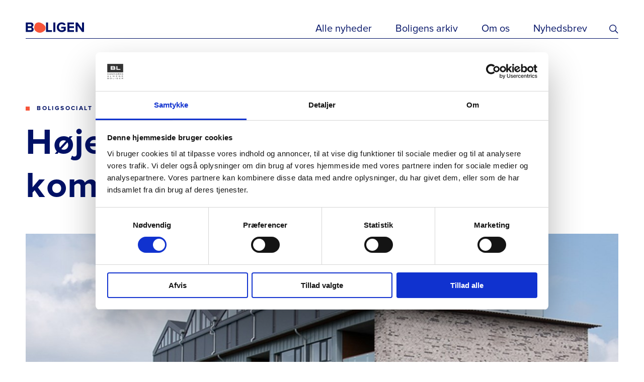

--- FILE ---
content_type: text/html; charset=utf-8
request_url: https://fagbladetboligen.dk/alle-nyheder/2021/juni/hoje-kolstrup-mister-kommunale-jobguider/
body_size: 35310
content:

<!DOCTYPE html>
<html lang="da-dk">
<head>

	<meta charset="utf-8" />
		<title>H&#248;je Kolstrup mister kommunale jobguider</title>
			<meta name="description" content="&#216;konomiudvalget i Aabenraa Kommune har besluttet at nedl&#230;gge ordningen med lokale jobguider i H&#248;je Kolstrup. En indsats, som ellers har givet m&#230;rkbart resultat for omr&#229;dets beboere. " />
			<meta name="keywords" content="almene boliger, h&#248;je kolstrup, boligsociale indsatser, fremskudt indsats," />
		<meta name="google-site-verification" content="3ctk_9yba_NEmomPddqXZNjGg_Vqwy1J-365Ke0TB9E" />



<!-- Google Tag Manager -->
<script>(function(w,d,s,l,i){w[l]=w[l]||[];w[l].push({'gtm.start':
new Date().getTime(),event:'gtm.js'});var f=d.getElementsByTagName(s)[0],
j=d.createElement(s),dl=l!='dataLayer'?'&l='+l:'';j.async=true;j.src=
'https://data.fagbladetboligen.dk/gtm.js?id='+i+dl;f.parentNode.insertBefore(j,f);
})(window,document,'script','dataLayer','GTM-PTKX9GQ');</script>
<!-- End Google Tag Manager -->


<script id="Cookiebot" src="https://consent.cookiebot.com/uc.js" data-cbid="3e9a6990-ee2d-4761-aea9-bb5c5e9d0a67" data-blockingmode="auto" type="text/javascript"></script>			<meta property="og:title" content="H&#248;je Kolstrup mister kommunale jobguider" />
		<meta property="twitter:title" content="H&#248;je Kolstrup mister kommunale jobguider" />
			<meta property="og:description" content="&#216;konomiudvalget i Aabenraa Kommune har besluttet at nedl&#230;gge ordningen med lokale jobguider i H&#248;je Kolstrup. En indsats, som ellers har givet m&#230;rkbart resultat for omr&#229;dets beboere. " />
		<meta property="twitter:description" content="&#216;konomiudvalget i Aabenraa Kommune har besluttet at nedl&#230;gge ordningen med lokale jobguider i H&#248;je Kolstrup. En indsats, som ellers har givet m&#230;rkbart resultat for omr&#229;dets beboere. " />
			<meta property="twitter:image" content="https://fagbladetboligen.dk/media/2eegslzq/h&#248;je-kolstrup-bydelshuset.jpg?center=0.45419607295087694,0.48766328011611032&amp;mode=crop&amp;width=1200&amp;height=600&amp;rnd=132693588842030000" />
			<meta property="og:image" content="https://fagbladetboligen.dk/media/2eegslzq/h&#248;je-kolstrup-bydelshuset.jpg?center=0.45419607295087694,0.48766328011611032&amp;mode=crop&amp;width=1200&amp;height=600&amp;rnd=132693588842030000" />


		<meta property="og:type" content="website" />
		<meta property="twitter:card" content="summary_large_image" />


	<meta property="og:url" content="https://fagbladetboligen.dk/alle-nyheder/2021/juni/hoje-kolstrup-mister-kommunale-jobguider/" />
	<meta name="HandheldFriendly" content="True">
	<meta http-equiv="X-UA-Compatible" content="IE=edge">
	<meta name="viewport" content="width=device-width, initial-scale=1.0, maximum-scale=1.0, user-scalable=no" />

	<link rel="apple-touch-icon" sizes="180x180" href="/favicons/apple-touch-icon.png">
	<link rel="icon" type="image/png" sizes="32x32" href="/favicons/favicon-32x32.png">
	<link rel="icon" type="image/png" sizes="16x16" href="/favicons/favicon-16x16.png">
	<link rel="manifest" href="/favicons/site.webmanifest">
	<link rel="mask-icon" href="/favicons/safari-pinned-tab.svg" color="#001166">
	<meta name="msapplication-TileColor" content="#001166">
	<meta name="theme-color" content="#001166">
	<link href="/DependencyHandler.axd?s=L2Rpc3QvY3NzL3N0eWxlLmNzczs&amp;t=Css&amp;cdv=1107959797" type="text/css" rel="stylesheet"/>
</head>
<body>
<!-- Google Tag Manager (noscript) -->
<noscript><iframe src="https://data.fagbladetboligen.dk/ns.html?id=GTM-PTKX9GQ"
height="0" width="0" style="display:none;visibility:hidden"></iframe></noscript>
<!-- End Google Tag Manager (noscript) -->

	<header class="header-container">
	<div class="header-inner-container box-wide">
		<a class="logo-container" href="/" aria-label="Fagbladetboligen">
			<svg class="logo-image" focusable="false">
				<use xlink:href="/dist/icons.svg#logo"></use>
			</svg>
			<svg class="logo-image-blue" focusable="false">
				<use xlink:href="/dist/icons.svg#logo_blue"></use>
			</svg>
		</a>
		<nav class="navigation-container">
				<a class="navigation-item" href="/alle-nyheder/">Alle nyheder</a>
				<a class="navigation-item" href="/boligens-arkiv/">Boligens arkiv</a>
				<a class="navigation-item" href="/om-os/">Om os</a>
			<a class="navigation-item" target="_blank" href="https://bl.peytzmail.com/f/profile/fagbladet-boligen">Nyhedsbrev</a>
		</nav>
		<svg class="search-icon-image" focusable="false">
			<use xlink:href="/dist/icons.svg#search"></use>
		</svg>
		<svg class="search-icon-image-blue" focusable="false">
			<use xlink:href="/dist/icons.svg#search-blue"></use>
		</svg>
		<div class="header-search-input-wrapper search-container">
			<div class="header-search-input-inner-wrapper box-wide">
				<form method="get" action="/alle-nyheder/" class="header-search search-with-suggestions">
					<input class="list-view-page-search-input-field search-input" type="text" name="s" placeholder="Skriv et n&#248;gleord" value="" autocomplete="off" data-suggestionurl="/ws/newslibrarypage/getsearchsuggestionsasjson?route=Wl2klNMNqljFG0cW5WK4Br4dnVQc0lkIybqknrwhjlA">
					<div class="list-view-page-search-suggestions-list search-suggestions-list"></div>
				</form>
				<svg class="search-icon-image-blue search-icon-image-in-search" focusable="false">
					<use xlink:href="/dist/icons.svg#search-blue"></use>
				</svg>
				<div class="header-search-close-button"></div>
				<div class="search-suggestion-container"></div>
			</div>
		</div>
		<div class="burger-menu-wrapper">
			<div class="burger-menu">
				<div class="burger-menu-item"></div>
				<div class="burger-menu-item"></div>
				<div class="burger-menu-item"></div>
			</div>
			<div class="burger-menu-navigation">
				<svg class="header-visual-element" focusable="false">
					<use xlink:href="/dist/icons.svg#shape-orange"></use>
				</svg>
			
					<a class="navigation-item" href="/alle-nyheder/">Artikler</a>
					<a class="navigation-item" href="/om-os/">Om os</a>
					<a class="navigation-item" href="https://bl.dk/jobportalen" target="_blank">Jobs</a>
					<a class="navigation-item" href="/boligens-arkiv/">Boligen Arkiv</a>
				
				<a class="navigation-item" target="_blank" href="https://bl.peytzmail.com/f/profile/fagbladet-boligen">Nyhedsbrev</a>
			</div>
		</div>
	</div>
</header>

	<main>

	<div class="progress-bar"></div>
	<section class="news-article-page-container box-wide">
		<p class="publish-date-mobile">28. JUN. 2021 KL. 13:00</p>
		<div class="news-article-tag-container">
				<span class="tag font-20"><a href="/alle-nyheder/?tag=Boligsocialt">Boligsocialt</a></span>
				<span class="tag font-20"><a href="/alle-nyheder/?tag=Boligpolitik">Boligpolitik</a></span>
		</div>
		<h1 class="news-article-title font-1">H&#248;je Kolstrup mister kommunale jobguider</h1>
			<div class="news-article-hero-image-container">
				<picture class="news-article-hero-image-picture ">
					<source class="news-article-hero-image" srcset="/media/2eegslzq/h&#248;je-kolstrup-bydelshuset.jpg?center=0.45419607295087694,0.48766328011611032&amp;mode=crop&amp;width=608&amp;height=342&amp;rnd=132693588842030000" media="(max-width:640px)">
					<source class="news-article-hero-image" srcset="/media/2eegslzq/h&#248;je-kolstrup-bydelshuset.jpg?center=0.45419607295087694,0.48766328011611032&amp;mode=crop&amp;width=720&amp;height=405&amp;rnd=132693588842030000" media="(max-width:768px)">
					<source class="news-article-hero-image" srcset="/media/2eegslzq/h&#248;je-kolstrup-bydelshuset.jpg?center=0.45419607295087694,0.48766328011611032&amp;mode=crop&amp;width=1200&amp;height=675&amp;rnd=132693588842030000" media="(max-width:1280px)">
					<img class="news-article-hero-image" src="/media/2eegslzq/h&#248;je-kolstrup-bydelshuset.jpg?center=0.45419607295087694,0.48766328011611032&amp;mode=crop&amp;width=1580&amp;height=889&amp;rnd=132693588842030000" alt="H&#248;je Kolstrup Bydelshuset">
				</picture>
				<p class="news-article-hero-image-caption font-19">Afd. 15 p&#229; H&#248;je Kolstrup fik opf&#248;rt et nyt f&#230;lleshus p&#229; toppen af en etageejendom i forbindelse med et stort renoveringsprojekt, hvor to st&#248;rre boligafdelinger blev sl&#229;et sammen til &#233;n. Foto: Salus</p>
			</div>
				<div class="news-article-basic-content-container">
			<div class="news-article-information-container">
				<p class="font-20">28. JUN. 2021 KL. 13:00</p>
				<div class="news-article-editors-container">
						<div class="news-article-editors-item ">
								<img class="news-article-editor-image" src="/media/prsjqu53/anja_andersen_02823.jpg?anchor=center&amp;mode=crop&amp;width=80&amp;height=80&amp;rnd=133716547875130000" alt="Anja Robstrup Andersen" />
							<div class="news-article-editor-information">
								<p class="author-title font-22">Journalist</p>
								<a class="author-name font-14" href="/alle-nyheder/?editor=Anja Robstrup Andersen">Anja Robstrup Andersen</a>
								<a class="author-email font-19" href="mailto:aan@bl.dk">aan@bl.dk</a>
							</div>
						</div>
				</div>
			</div>
			<div class="news-article-description-container">
				<p class="news-article-description font-6">&#216;konomiudvalget i Aabenraa Kommune har besluttet at nedl&#230;gge ordningen med lokale jobguider i H&#248;je Kolstrup. En indsats, som ellers har givet m&#230;rkbart resultat for omr&#229;dets beboere. </p>
			</div>
		</div>
	</section>
		<section class="rich-text-editor-container box-wide">
	<p>Til nytår vil beboerne i Høje Kolstrup ikke længere kunne få en snak om fremtiden med områdets jobguider.</p>
<p>Det fremgår af Jydske Vestkysten, at den fremskudte indsats med jobguider og en social vicevært ophører ved udgangen af 2021.</p>
<p>Her stopper den fireårige boligsociale helhedsplan for boligområdet, som er et samarbejde mellem Aabenraa Kommune, Kolstrup Boligforening og Aabenraa Andelsboligforening, med støtte fra Landsbyggefonden.</p>
<p>Økonomiudvalget i Aabenraa Kommune har besluttet, at kommunen ikke vil overtage udgifterne til at fortsætte de boligsociale indsatser i Høje Kolstrup.</p>
<p>Udvalget beslutning er taget, på trods af at en rapport viser, at Høje Kolstrup stadig har udfordringer, selvom området ikke længere er på den såkaldte ghettoliste.</p>
	
<div class="fact-box-container">
	<p class="fact-box-title font-16">H&#216;JE KOLSTRUP I AABENRAA</p>
	<div class="fact-box-text font-17"><p>Boligorganisationer: Aabenraa Andelsboligforening og Kolstrup Boligforening</p>
<p>Antal boliger: 797 boliger</p>
<p>Antal beboere: cirka 1.500</p></div>
</div>
</section>
<section class="images-container box-wide " data-itemcountpercolumn="1">
	<div class="images-scroll-trigger-container hidden">
		<div class="scroll-left-trigger blue hidden"></div>
		<div class="scroll-right-trigger blue"></div>
	</div>
	<div class="images-inner-container  ">
	<div class="articles-horizontal-step-dots-container step-dots-container box-wide"></div>
</section>
<section class="article-page-quote-container  box-wide">
	<svg class="quote-visual-element" focusable="false">
		<use xlink:href="/dist/icons.svg#quote-visual-element"></use>
	</svg>
	<div class="quote-content font-5">Vi vil n&#248;digt tilbage i den gamle g&#230;nge. Det g&#229;r fint med udlejningen, og vi har en anden beboersammens&#230;tning, end vi havde tidligere.</div>
	<div class="author-content">
		<p class="author-name font-14">Ove Stahl Schmidt</p>
		<p class="author-title font-15">Formand for SALUS</p>
	</div>
	
</section>
<section class="read-later-articles-container box-wide">
	<h2 class="read-later-articles-title font-16">L&#230;s senere artikler</h2>
	<div class="read-later-articles-content-container">
		<div class="read-later-articles-item" data-id="67652">
			<div class="read-later-articles-item-information-container">
				<p class="read-later-article-title font-11">H&#248;je Kolstrup vinder p&#229; fremskudt indsats</p>
			</div>
			<div class="read-later-button-container">
				<a class="read-now-button font-18" href="/alle-nyheder/2020/januar/hoje-kolstrup-vinder-pa-fremskudt-indsats/">L&#230;s nu</a>
				<div class="read-later-button font-18" data-api="/umbraco/surface/readlater/AddToReadLaterList?UID=67652">L&#230;s senere</div>
				<div class="read-later-added-to-list font-18">Tilf&#248;jet til l&#230;se listen</div>
			</div>
		</div>
		<div class="read-later-articles-item" data-id="73505">
			<div class="read-later-articles-item-information-container">
				<p class="read-later-article-title font-11">Boligrenovering har gjort H&#248;je Kolstrup Skole mere attraktiv</p>
			</div>
			<div class="read-later-button-container">
				<a class="read-now-button font-18" href="/alle-nyheder/2017/april/boligrenovering-har-gjort-hoje-kolstrup-skole-mere-attraktiv/">L&#230;s nu</a>
				<div class="read-later-button font-18" data-api="/umbraco/surface/readlater/AddToReadLaterList?UID=73505">L&#230;s senere</div>
				<div class="read-later-added-to-list font-18">Tilf&#248;jet til l&#230;se listen</div>
			</div>
		</div>
	</div>
</section>
<section class="rich-text-editor-container box-wide">
	<h2 class="header">Målbare indsatser</h2>
<p>Det er en vellykket indsats, der nu lukkes i Aabenraa. Her har den fremskudte indsats i boligområdet nemlig indebåret, at jobcentret har placeret to jobguider lokalt i Høje Kolstrup. De har sammen med de boligsociale medarbejdere og den sociale vicevært fulgt beboerne tæt og hjulpet dem i arbejde og uddannelse.</p>
<p>Siden 2017 er det lykkedes at vende kurven, så andelen af 18-64-årige uden tilknytning til arbejdsmarkedet eller uddannelsessystemet er gået ned fra 48 til 36,5 procent.</p>
<h2 class="header">Håber på en løsning</h2>
<p>Kolstrup Boligforening og Aabenraa Andelsboligforening, som har boligerne på Høje Kolstrup, drøfter nu, hvordan de skal hjælpe de beboere, der har udfordringer, når helhedsplanen ophører ved årets udgang. For de ønsker ikke, at tallene går den anden vej igen.</p>
<p>”Vi vil nødigt tilbage i den gamle gænge. Det går fint med udlejningen, og vi har en anden beboersammensætning, end vi havde tidligere,” siger Ove Stahl Schmidt, formand for Salus, til Jydske Vestkysten.</p>
<p>Boligområdet har de sidste år været igennem en stor forandring. Boligerne er blevet renoveret, så det er blevet mere attraktivt at bo på Høje Kolstrup.</p>
<p>SALUS, som administrerer Kolstrup Boligforening, frygter derfor ikke et fuldstændigt tilbagefald. Men håber, de kan komme i dialog med kommunen om at finde en løsning for de kommende år.</p>
<p>For på Høje Kolstrup har de arbejdet med boligsociale indsatser igennem helhedsplaner de sidste 12 år. Det er måske nu slut.  </p>
<p> </p>
	
</section>
		
	<div class="social-sharing-container box-wide">
		<p class="social-sharing-title font-22">Del Artikel</p>
		<div class="socoal-sharing-icon-container">
			<a class="social-share" href="http://www.facebook.com/sharer.php?u=https://fagbladetboligen.dk/alle-nyheder/2021/juni/hoje-kolstrup-mister-kommunale-jobguider/" target="_blank" aria-label="Del via Facebook" rel="noreferrer">
				<svg class="social-sharing-icon" focusable="false">
					<use xlink:href="/dist/icons.svg#facebook-share"></use>
				</svg>
			</a>
			<a class="social-share" href="http://www.linkedin.com/shareArticle?mini=true&amp;url=https://fagbladetboligen.dk/alle-nyheder/2021/juni/hoje-kolstrup-mister-kommunale-jobguider/" target="_blank" aria-label="Del via LinkedIn" rel="noreferrer">
				<svg class="social-sharing-icon" focusable="false">
					<use xlink:href="/dist/icons.svg#linkedin-share"></use>
				</svg>
			</a>
			<a class="social-share" href="https://twitter.com/share?url=https://fagbladetboligen.dk/alle-nyheder/2021/juni/hoje-kolstrup-mister-kommunale-jobguider/" target="_blank" aria-label="Del via Twitter" rel="noreferrer">
				<svg class="social-sharing-icon" focusable="false">
					<use xlink:href="/dist/icons.svg#twitter-share"></use>
				</svg>
			</a>
			<a class="social-share" href="mailto:?Subject=H&#248;je Kolstrup mister kommunale jobguider&amp;Body=https://fagbladetboligen.dk/alle-nyheder/2021/juni/hoje-kolstrup-mister-kommunale-jobguider/" aria-label="Del via Email" rel="noreferrer">
				<svg class="social-sharing-icon" focusable="false">
					<use xlink:href="/dist/icons.svg#email-share"></use>
				</svg>
			</a>
			<a class="social-sharing-copy-link-mobile">
				<svg class="copy-icon-mobile" focusable="false">
					<use xlink:href="/dist/icons.svg#copy-icon-mobile"></use>
				</svg>
			</a>
		</div>
		<p class="social-sharing-copy-link font-19">
			eller kopier som link
			<svg class="copy-icon" focusable="false">
				<use xlink:href="/dist/icons.svg#copy-icon"></use>
			</svg>
		</p>
	</div>
<section class="about-editor-container box-wide">
	<div class="section-title-container">
		<p class="section-title font-16">Om skribenten</p>
		<div class="line-element"></div>
	</div>
	<div class="about-editor-content-container">
		<div class="about-editor-picture-container">
				<img class="about-editor-image" src="/media/prsjqu53/anja_andersen_02823.jpg?anchor=center&amp;mode=crop&amp;width=184&amp;height=184&amp;rnd=133716547875130000" alt="Anja Andersen 02823" />
		</div>
		<div class="about-editor-information-container">
			<a class="about-editor-name font-9" href="/alle-nyheder/?editor=Anja Robstrup Andersen">Anja Robstrup Andersen</a>
			<p class="about-editor-description font-10">Anja Andersen er journalist og skriver om drift, byggeri, renoveringer, personportr&#230;tter og livet i landets almene boligafdelinger.</p>
			<p class="about-editor-latest-article-header font-22">Seneste Artikel</p>
			<a class="about-editor-latest-article-title font-17" href="/alle-nyheder/2026/januar/horing-nu-skal-sundhed-taenkes-ind-i-boligaftalen/">H&#248;ring: ”Nu skal sundhed t&#230;nkes ind i boligaftalen”</a>
		</div>
	</div>
	<div class="about-editor-content-container-mobile">
		<div class="about-editor-picture-name-container">
				<img class="about-editor-image" src="/media/prsjqu53/anja_andersen_02823.jpg?anchor=center&amp;mode=crop&amp;width=184&amp;height=184&amp;rnd=133716547875130000" alt="Anja Andersen 02823" />
			<a class="about-editor-name font-9" href="/alle-nyheder/?editor=Anja Robstrup Andersen">Anja Robstrup Andersen</a>
		</div>
		<div class="about-editor-information-container">
			<p class="about-editor-description font-10">Anja Andersen er journalist og skriver om drift, byggeri, renoveringer, personportr&#230;tter og livet i landets almene boligafdelinger.</p>
			<p class="about-editor-latest-article-header font-22">Seneste Artikel</p>
			<a class="about-editor-latest-article-title font-17" href="/alle-nyheder/2026/januar/horing-nu-skal-sundhed-taenkes-ind-i-boligaftalen/">H&#248;ring: ”Nu skal sundhed t&#230;nkes ind i boligaftalen”</a>
		</div>
	</div>
</section>
	<section class="recommended-articles-container  article-slider-container">
	<div class="recommended-articles-inner-container box-wide article-slider-step-container no-scrollbar">
			<div class="recommended-articles-title-container-mobile font-6"><p>Fik du</p>
<p>læst disse?</p></div>
		<div class="recommended-articles-slider-container article-slider-content">
			<div class="recommended-articles-title-container article-slider-title font-4"><p>Fik du</p>
<p>læst disse?</p></div>
				<div class="recommended-articles-item article-slider-item">
					<a class="recommended-articles-image-container" href="/alle-nyheder/2023/september/bl-direktor-der-er-brug-for-tryghed-om-ejendomsvurderingerne/" style="background-image:url(/media/pb5dm4ru/oversigt_kbh.jpg?anchor=center&amp;mode=crop&amp;width=621&amp;height=414&amp;rnd=133397650374570000)">
						<picture class="recommended-articles-image-picture lazy-load">
							<img class="recommended-articles-image" data-src="/media/pb5dm4ru/oversigt_kbh.jpg?anchor=center&amp;mode=crop&amp;width=621&amp;height=414&amp;rnd=133397650374570000" alt="Oversigt Kbh">
						</picture>
					</a>
						<p class="recommended-articles-horizontal-item-info">
								<span class="publish-date font-20">21/09</span>
															<span class="tag font-20"><a href="/alle-nyheder/?tag=Boligpolitik">Boligpolitik</a></span>
						</p>
						<a class="articles-horizontal-item-title font-8" href="/alle-nyheder/2023/september/bl-direktor-der-er-brug-for-tryghed-om-ejendomsvurderingerne/">BL-direkt&#248;r: Der er brug for tryghed om ejendomsvurderingerne</a>
				</div>
				<div class="recommended-articles-item article-slider-item">
					<a class="recommended-articles-image-container" href="/alle-nyheder/2023/september/alegraes-i-vinduerne-beboere-far-baeredygtig-isolering/" style="background-image:url(/media/i0ukutw2/notech-ude_.jpg?anchor=center&amp;mode=crop&amp;width=621&amp;height=414&amp;rnd=133398603476430000)">
						<picture class="recommended-articles-image-picture lazy-load">
							<img class="recommended-articles-image" data-src="/media/i0ukutw2/notech-ude_.jpg?anchor=center&amp;mode=crop&amp;width=621&amp;height=414&amp;rnd=133398603476430000" alt="Notech Ude">
						</picture>
					</a>
						<p class="recommended-articles-horizontal-item-info">
								<span class="publish-date font-20">22/09</span>
															<span class="tag font-20"><a href="/alle-nyheder/?tag=Energi og klima">Energi og klima</a></span>
						</p>
						<a class="articles-horizontal-item-title font-8" href="/alle-nyheder/2023/september/alegraes-i-vinduerne-beboere-far-baeredygtig-isolering/">&#197;legr&#230;s i vinduerne: Beboere f&#229;r b&#230;redygtig isolering</a>
				</div>
				<div class="recommended-articles-item article-slider-item">
					<a class="recommended-articles-image-container" href="/alle-nyheder/2023/september/stine-bygger-bro-og-far-flere-udsatte-born-og-unge-ind-i-foreningslivet/" style="background-image:url(/media/5yvbhb4o/stinewadskaermunch01.jpeg?anchor=center&amp;mode=crop&amp;width=621&amp;height=414&amp;rnd=133402928402270000)">
						<picture class="recommended-articles-image-picture lazy-load">
							<img class="recommended-articles-image" data-src="/media/5yvbhb4o/stinewadskaermunch01.jpeg?anchor=center&amp;mode=crop&amp;width=621&amp;height=414&amp;rnd=133402928402270000" alt="Stinewadskaermunch01">
						</picture>
					</a>
						<p class="recommended-articles-horizontal-item-info">
								<span class="publish-date font-20">27/09</span>
															<span class="tag font-20"><a href="/alle-nyheder/?tag=Beboerliv">Beboerliv</a></span>
						</p>
						<a class="articles-horizontal-item-title font-8" href="/alle-nyheder/2023/september/stine-bygger-bro-og-far-flere-udsatte-born-og-unge-ind-i-foreningslivet/">Stine bygger bro og f&#229;r flere udsatte b&#248;rn og unge ind i foreningslivet</a>
				</div>
				<div class="recommended-articles-item article-slider-item">
					<a class="recommended-articles-image-container" href="/alle-nyheder/2023/oktober/ny-bl-rapport-flere-vil-bidrage-til-faellesskabet-men-ved-ikke-hvordan/" style="background-image:url(/media/5ihiuydf/bl_04994.jpg?anchor=center&amp;mode=crop&amp;width=621&amp;height=414&amp;rnd=133324209978970000)">
						<picture class="recommended-articles-image-picture lazy-load">
							<img class="recommended-articles-image" data-src="/media/5ihiuydf/bl_04994.jpg?anchor=center&amp;mode=crop&amp;width=621&amp;height=414&amp;rnd=133324209978970000" alt="BL 04994">
						</picture>
					</a>
						<p class="recommended-articles-horizontal-item-info">
								<span class="publish-date font-20">03/10</span>
															<span class="tag font-20"><a href="/alle-nyheder/?tag=Beboerdemokrati">Beboerdemokrati</a></span>
						</p>
						<a class="articles-horizontal-item-title font-8" href="/alle-nyheder/2023/oktober/ny-bl-rapport-flere-vil-bidrage-til-faellesskabet-men-ved-ikke-hvordan/">Ny BL-rapport: Flere vil bidrage til f&#230;llesskabet, men ved ikke hvordan</a>
				</div>
				<div class="recommended-articles-item article-slider-item">
					<a class="recommended-articles-image-container" href="/alle-nyheder/2023/oktober/ny-hjemlosereform-skal-afskaffe-langvarig-hjemloshed/" style="background-image:url(/media/fochkgqu/_dsf9561.jpg?anchor=center&amp;mode=crop&amp;width=621&amp;height=414&amp;rnd=132507924039100000)">
						<picture class="recommended-articles-image-picture lazy-load">
							<img class="recommended-articles-image" data-src="/media/fochkgqu/_dsf9561.jpg?anchor=center&amp;mode=crop&amp;width=621&amp;height=414&amp;rnd=132507924039100000" alt="DSF9561">
						</picture>
					</a>
						<p class="recommended-articles-horizontal-item-info">
								<span class="publish-date font-20">03/10</span>
													</p>
						<a class="articles-horizontal-item-title font-8" href="/alle-nyheder/2023/oktober/ny-hjemlosereform-skal-afskaffe-langvarig-hjemloshed/">Ny hjeml&#248;sereform skal afskaffe langvarig hjeml&#248;shed</a>
				</div>
			<div class="recommended-articles-end-link-container article-slider-item">
				<a class="recommended-articles-end-link font-22" href="/alle-nyheder/">Se alle artikler ( 3163 )</a>
			</div>
		</div>
	</div>
	<div class="recommended-articles-scroll-trigger-container">
		<div class="scroll-left-trigger hidden"></div>
		<div class="scroll-right-trigger"></div>
	</div>
	<div class="recommended-articles-step-dots-container step-dots-container"></div>
</section>

	<section class="list-of-articles-container  white-background">
	<div class="list-of-articles-inner-container box-wide">
	<div class="box-full list-of-articles-title-container">
		<h2 class="group-of-articles-title font-16">Mest l&#230;ste</h2>
		<div class="line-element"></div>
			<a class="link-in-title-container font-22" href="/alle-nyheder/"><span>Se alle artikler</span> <span class="">(3163)</span></a>
	</div>

	<div class="list-of-articles-content-container">
		<div class="list-of-articles-unordered-list">

			<div class="list-of-articles-item ">
				<svg class="list-of-articles-item-visual-element white" focusable="false">
					<use xlink:href="/dist/icons.svg#shape-white"></use>
				</svg>
				<svg class="list-of-articles-item-visual-element grey" focusable="false">
					<use xlink:href="/dist/icons.svg#shape-grey"></use>
				</svg>
				<a class="tag font-20" href="/alle-nyheder/?tag=Boligsocialt">Boligsocialt</a>
				<a class="list-of-articles-item-title font-11" href="/alle-nyheder/2024/april/tryghedskonsulenter-det-forste-skridt-mod-tryghed-er-regler-og-gensidig-respekt/">Tryghedskonsulenter: ”Det f&#248;rste skridt mod tryghed er regler og gensidig respekt”</a>
			</div>
			<div class="list-of-articles-item ">
				<svg class="list-of-articles-item-visual-element white" focusable="false">
					<use xlink:href="/dist/icons.svg#shape-white"></use>
				</svg>
				<svg class="list-of-articles-item-visual-element grey" focusable="false">
					<use xlink:href="/dist/icons.svg#shape-grey"></use>
				</svg>
				<a class="tag font-20" href="/alle-nyheder/?tag=Byggeri">Byggeri</a>
				<a class="list-of-articles-item-title font-11" href="/alle-nyheder/2024/april/nyt-projekt-gor-det-lettere-at-male-effekt-af-baeredygtige-indsatser/">Nyt projekt g&#248;r det lettere at m&#229;le effekt af b&#230;redygtige indsatser</a>
			</div>
			<div class="list-of-articles-item on-the-right-side">
				<svg class="list-of-articles-item-visual-element white" focusable="false">
					<use xlink:href="/dist/icons.svg#shape-white"></use>
				</svg>
				<svg class="list-of-articles-item-visual-element grey" focusable="false">
					<use xlink:href="/dist/icons.svg#shape-grey"></use>
				</svg>
				<a class="tag font-20" href="/alle-nyheder/?tag=Boligorganisationer">Boligorganisationer</a>
				<a class="list-of-articles-item-title font-11" href="/alle-nyheder/2024/april/er-din-boligorganisation-klar-til-besog-af-datatilsynet/">Er din boligorganisation klar til bes&#248;g af Datatilsynet?</a>
			</div>
			<div class="list-of-articles-item on-the-right-side">
				<svg class="list-of-articles-item-visual-element white" focusable="false">
					<use xlink:href="/dist/icons.svg#shape-white"></use>
				</svg>
				<svg class="list-of-articles-item-visual-element grey" focusable="false">
					<use xlink:href="/dist/icons.svg#shape-grey"></use>
				</svg>
				<a class="tag font-20" href="/alle-nyheder/?tag=Boligsocialt">Boligsocialt</a>
				<a class="list-of-articles-item-title font-11" href="/alle-nyheder/2024/februar/boligsocial-projektleder-vi-skal-ikke-putte-udsatte-unge-i-en-kasse/">Boligsocial projektleder: Vi skal ikke putte udsatte unge i en kasse</a>
			</div>
		</div>
	</div>
		</div>	
</section> 

		


	</main>
	<section class="read-later-list-container articles-horizontal-container empty" id="read-later-list">
	<a class="read-later-list-count-container" href="#read-later-list">
		<svg class="read-later-list-count-visual-element" focusable="false">
			<use xlink:href="/dist/icons.svg#shape-blue"></use>
		</svg>
		<p class="read-later-list-count-number font-6">0</p>
	</a>
	<div class="articles-horizontal-scroll-trigger-container box-wide">
		<div class="scroll-left-trigger grey hidden"></div>
		<div class="scroll-right-trigger grey"></div>
	</div>
	<div class="read-later-list-inner-container box-wide articles-horizontal-inner-container article-slider-step-container no-scrollbar">
		<p class="read-later-list-title font-4">L&#230;seliste</p>
		<div class="read-later-list-content-container articles-horizontal-slider-container article-slider-content">
		</div>
	</div>
	<div class="step-dots-container box-wide"></div>
</section>


	<footer class="footer">
	<div class="footer-inner-container box-wide">
		<div class="footer-column">
			<svg class="footer-logo footer-visual-element" focusable="false">
				<use xlink:href="/dist/icons.svg#logo"></use>
			</svg>
			<div class="footer-link-container footer-column-element">
					<a class="footer-link font-15" href="/om-os/" >Om os</a>
					<a class="footer-link font-15" href="https://bl.dk/jobportalen" target="_blank" rel=noreferrer>Jobs</a>
					<a class="footer-link font-15" href="/boligens-arkiv/" >Boligen Arkiv</a>
			</div>
			<div class="footer-column-element">
				<div class="footer-text-with-spacing-bottom font-17"><p>Fagbladet Boligen udgives af</p>
<p>BL – Danmarks Almene Boliger</p></div>
				<div class="footer-bl-logo">
					<svg class="BL-logo" focusable="false">
						<use xlink:href="/dist/icons.svg#bl-logo"></use>
					</svg>
					<p class="copyright-policy-container font-21"><span class="copyright"> &copy; 2020 Boligen</span> <span class="policy">| <a href="https://bl.dk/" target="_blank">BL&#39;s hjemmeside</a> | <a href="https://bl.dk/privatlivspolitik/" target="_blank" rel="noopener">BL&#39;s privatlivspolitik</a></span>
					</p>
				</div>
			</div>
		</div>
		<div class="footer-column footer-middle-column">
			<div class="footer-column-element">
				<p class="footer-heading font-16">Kontakt os</p>
				<p class="footer-contact-text font-15">Studiestr&#230;de 50 </p>
				<p class="footer-contact-text font-15">1554 K&#248;benhavn V</p>
				<br />
				<p class="footer-contact-text font-15">T: 33 76 20 00</p>
				<p class="footer-contact-text font-15">E: redaktion@bl.dk</p>
			</div>
			<div class="footer-column-element">
					<p class="footer-heading font-16">F&#248;lg os</p>
								<a class="footer-social-link" href="https://www.facebook.com/bldab/" target="_blank" rel="noreferrer" aria-label="Følg os på Facebook">
					<svg class="footer-social-link-icon" focusable="false">
						<use xlink:href="/dist/icons.svg#facebook"></use>
					</svg>
				</a>
								<a class="footer-social-link" href="https://www.linkedin.com/company/bl-danmarks-almene-boliger/" target="_blank" rel="noreferrer" aria-label="Følg os på Linkedin">
					<svg class="footer-social-link-icon" focusable="false">
						<use xlink:href="/dist/icons.svg#linkedin"></use>
					</svg>
				</a>
								<a class="footer-social-link" href="https://twitter.com/almeneboliger" target="_blank" rel="noreferrer" aria-label="Følg os på Twitter">
					<svg class="footer-social-link-icon" focusable="false">
						<use xlink:href="/dist/icons.svg#twitter"></use>
					</svg>
				</a>
			</div>
		</div>
		<div class="footer-column footer-form-column">
			<svg class="footer-visual-element footer-shape" focusable="false">
				<use xlink:href="/dist/icons.svg#shape-orange"></use>
			</svg>
			
			<div class="newsletter-signup-form-container" data-url="/ws/frontpage/subscribe?route=3GeZBt0wUueU9r0srStSQ--33EuKvaQ-uCTAM_PSpBI">
				<p class="font-10 form-description">F&#229; nyt om livet fra de almene boliger gratis i din indbakke. L&#230;s om byggeri, boligpolitik og sp&#230;ndende projekter i hele landet.</p>
				<div class="recaptcha-term-container">
					<p class="font-21">
						Dette websted er beskyttet af reCAPTCHA, og Googles <a href="https://policies.google.com/privacy">privatlivspolitik</a> og <a href="https://policies.google.com/terms">servicevilk&#229;r</a> g&#230;lder..
					</p>
				</div>
				<div class="g-recaptcha" data-sitekey="6Lf9AOoUAAAAAF4bQ7VNeW4tel8KBTR_cXDASHZj" data-callback="" data-size="invisible"></div>
				    <a target="_blank" href="https://bl.peytzmail.com/f/profile/fagbladet-boligen" class="font-13" style="background: transparent;
                        outline: none;
                        height: 4.8rem;
                        display: flex;
                        align-items: center;
                        border: .1rem solid #fff;
                        min-width: 80%;
                        max-width: 100%;
                        padding: 0 6rem 0 2rem;
                        color: #fff;
                        cursor: pointer;
                        margin-top: 3rem;
                        pointer-events: auto;
                        opacity: 1;">
    					<svg class="envelop-icon" focusable="false">
    						<use xlink:href="/dist/icons.svg#newsletter-envelop-in-footer"></use>
    					</svg>
				    Tilmeld
			        </a>
		        </div>
	        </div>
	    </div>
</footer>


	<script src="/DependencyHandler.axd?s=L2Rpc3Qvc2NyaXB0cy9lczYuanM7&amp;t=Javascript&amp;cdv=1107959797" type="module" crossorigin=""></script><script src="/DependencyHandler.axd?s=L2Rpc3Qvc2NyaXB0cy9lczUuanM7&amp;t=Javascript&amp;cdv=1107959797" nomodule="" type="text/javascript"></script>



	<script src="https://www.google.com/recaptcha/api.js?render=explicit" async defer></script>
<script>!function(e,i,n,s){var t="InfogramEmbeds",d=e.getElementsByTagName("script")[0];if(window[t]&&window[t].initialized)window[t].process&&window[t].process();else if(!e.getElementById(n)){var o=e.createElement("script");o.async=1,o.id=n,o.src="https://e.infogram.com/js/dist/embed-loader-min.js",d.parentNode.insertBefore(o,d)}}(document,0,"infogram-async");</script>
</body>
</html>

--- FILE ---
content_type: text/html; charset=utf-8
request_url: https://www.google.com/recaptcha/api2/anchor?ar=1&k=6Lf9AOoUAAAAAF4bQ7VNeW4tel8KBTR_cXDASHZj&co=aHR0cHM6Ly9mYWdibGFkZXRib2xpZ2VuLmRrOjQ0Mw..&hl=en&v=PoyoqOPhxBO7pBk68S4YbpHZ&size=invisible&anchor-ms=20000&execute-ms=30000&cb=6jo6bos831u8
body_size: 49271
content:
<!DOCTYPE HTML><html dir="ltr" lang="en"><head><meta http-equiv="Content-Type" content="text/html; charset=UTF-8">
<meta http-equiv="X-UA-Compatible" content="IE=edge">
<title>reCAPTCHA</title>
<style type="text/css">
/* cyrillic-ext */
@font-face {
  font-family: 'Roboto';
  font-style: normal;
  font-weight: 400;
  font-stretch: 100%;
  src: url(//fonts.gstatic.com/s/roboto/v48/KFO7CnqEu92Fr1ME7kSn66aGLdTylUAMa3GUBHMdazTgWw.woff2) format('woff2');
  unicode-range: U+0460-052F, U+1C80-1C8A, U+20B4, U+2DE0-2DFF, U+A640-A69F, U+FE2E-FE2F;
}
/* cyrillic */
@font-face {
  font-family: 'Roboto';
  font-style: normal;
  font-weight: 400;
  font-stretch: 100%;
  src: url(//fonts.gstatic.com/s/roboto/v48/KFO7CnqEu92Fr1ME7kSn66aGLdTylUAMa3iUBHMdazTgWw.woff2) format('woff2');
  unicode-range: U+0301, U+0400-045F, U+0490-0491, U+04B0-04B1, U+2116;
}
/* greek-ext */
@font-face {
  font-family: 'Roboto';
  font-style: normal;
  font-weight: 400;
  font-stretch: 100%;
  src: url(//fonts.gstatic.com/s/roboto/v48/KFO7CnqEu92Fr1ME7kSn66aGLdTylUAMa3CUBHMdazTgWw.woff2) format('woff2');
  unicode-range: U+1F00-1FFF;
}
/* greek */
@font-face {
  font-family: 'Roboto';
  font-style: normal;
  font-weight: 400;
  font-stretch: 100%;
  src: url(//fonts.gstatic.com/s/roboto/v48/KFO7CnqEu92Fr1ME7kSn66aGLdTylUAMa3-UBHMdazTgWw.woff2) format('woff2');
  unicode-range: U+0370-0377, U+037A-037F, U+0384-038A, U+038C, U+038E-03A1, U+03A3-03FF;
}
/* math */
@font-face {
  font-family: 'Roboto';
  font-style: normal;
  font-weight: 400;
  font-stretch: 100%;
  src: url(//fonts.gstatic.com/s/roboto/v48/KFO7CnqEu92Fr1ME7kSn66aGLdTylUAMawCUBHMdazTgWw.woff2) format('woff2');
  unicode-range: U+0302-0303, U+0305, U+0307-0308, U+0310, U+0312, U+0315, U+031A, U+0326-0327, U+032C, U+032F-0330, U+0332-0333, U+0338, U+033A, U+0346, U+034D, U+0391-03A1, U+03A3-03A9, U+03B1-03C9, U+03D1, U+03D5-03D6, U+03F0-03F1, U+03F4-03F5, U+2016-2017, U+2034-2038, U+203C, U+2040, U+2043, U+2047, U+2050, U+2057, U+205F, U+2070-2071, U+2074-208E, U+2090-209C, U+20D0-20DC, U+20E1, U+20E5-20EF, U+2100-2112, U+2114-2115, U+2117-2121, U+2123-214F, U+2190, U+2192, U+2194-21AE, U+21B0-21E5, U+21F1-21F2, U+21F4-2211, U+2213-2214, U+2216-22FF, U+2308-230B, U+2310, U+2319, U+231C-2321, U+2336-237A, U+237C, U+2395, U+239B-23B7, U+23D0, U+23DC-23E1, U+2474-2475, U+25AF, U+25B3, U+25B7, U+25BD, U+25C1, U+25CA, U+25CC, U+25FB, U+266D-266F, U+27C0-27FF, U+2900-2AFF, U+2B0E-2B11, U+2B30-2B4C, U+2BFE, U+3030, U+FF5B, U+FF5D, U+1D400-1D7FF, U+1EE00-1EEFF;
}
/* symbols */
@font-face {
  font-family: 'Roboto';
  font-style: normal;
  font-weight: 400;
  font-stretch: 100%;
  src: url(//fonts.gstatic.com/s/roboto/v48/KFO7CnqEu92Fr1ME7kSn66aGLdTylUAMaxKUBHMdazTgWw.woff2) format('woff2');
  unicode-range: U+0001-000C, U+000E-001F, U+007F-009F, U+20DD-20E0, U+20E2-20E4, U+2150-218F, U+2190, U+2192, U+2194-2199, U+21AF, U+21E6-21F0, U+21F3, U+2218-2219, U+2299, U+22C4-22C6, U+2300-243F, U+2440-244A, U+2460-24FF, U+25A0-27BF, U+2800-28FF, U+2921-2922, U+2981, U+29BF, U+29EB, U+2B00-2BFF, U+4DC0-4DFF, U+FFF9-FFFB, U+10140-1018E, U+10190-1019C, U+101A0, U+101D0-101FD, U+102E0-102FB, U+10E60-10E7E, U+1D2C0-1D2D3, U+1D2E0-1D37F, U+1F000-1F0FF, U+1F100-1F1AD, U+1F1E6-1F1FF, U+1F30D-1F30F, U+1F315, U+1F31C, U+1F31E, U+1F320-1F32C, U+1F336, U+1F378, U+1F37D, U+1F382, U+1F393-1F39F, U+1F3A7-1F3A8, U+1F3AC-1F3AF, U+1F3C2, U+1F3C4-1F3C6, U+1F3CA-1F3CE, U+1F3D4-1F3E0, U+1F3ED, U+1F3F1-1F3F3, U+1F3F5-1F3F7, U+1F408, U+1F415, U+1F41F, U+1F426, U+1F43F, U+1F441-1F442, U+1F444, U+1F446-1F449, U+1F44C-1F44E, U+1F453, U+1F46A, U+1F47D, U+1F4A3, U+1F4B0, U+1F4B3, U+1F4B9, U+1F4BB, U+1F4BF, U+1F4C8-1F4CB, U+1F4D6, U+1F4DA, U+1F4DF, U+1F4E3-1F4E6, U+1F4EA-1F4ED, U+1F4F7, U+1F4F9-1F4FB, U+1F4FD-1F4FE, U+1F503, U+1F507-1F50B, U+1F50D, U+1F512-1F513, U+1F53E-1F54A, U+1F54F-1F5FA, U+1F610, U+1F650-1F67F, U+1F687, U+1F68D, U+1F691, U+1F694, U+1F698, U+1F6AD, U+1F6B2, U+1F6B9-1F6BA, U+1F6BC, U+1F6C6-1F6CF, U+1F6D3-1F6D7, U+1F6E0-1F6EA, U+1F6F0-1F6F3, U+1F6F7-1F6FC, U+1F700-1F7FF, U+1F800-1F80B, U+1F810-1F847, U+1F850-1F859, U+1F860-1F887, U+1F890-1F8AD, U+1F8B0-1F8BB, U+1F8C0-1F8C1, U+1F900-1F90B, U+1F93B, U+1F946, U+1F984, U+1F996, U+1F9E9, U+1FA00-1FA6F, U+1FA70-1FA7C, U+1FA80-1FA89, U+1FA8F-1FAC6, U+1FACE-1FADC, U+1FADF-1FAE9, U+1FAF0-1FAF8, U+1FB00-1FBFF;
}
/* vietnamese */
@font-face {
  font-family: 'Roboto';
  font-style: normal;
  font-weight: 400;
  font-stretch: 100%;
  src: url(//fonts.gstatic.com/s/roboto/v48/KFO7CnqEu92Fr1ME7kSn66aGLdTylUAMa3OUBHMdazTgWw.woff2) format('woff2');
  unicode-range: U+0102-0103, U+0110-0111, U+0128-0129, U+0168-0169, U+01A0-01A1, U+01AF-01B0, U+0300-0301, U+0303-0304, U+0308-0309, U+0323, U+0329, U+1EA0-1EF9, U+20AB;
}
/* latin-ext */
@font-face {
  font-family: 'Roboto';
  font-style: normal;
  font-weight: 400;
  font-stretch: 100%;
  src: url(//fonts.gstatic.com/s/roboto/v48/KFO7CnqEu92Fr1ME7kSn66aGLdTylUAMa3KUBHMdazTgWw.woff2) format('woff2');
  unicode-range: U+0100-02BA, U+02BD-02C5, U+02C7-02CC, U+02CE-02D7, U+02DD-02FF, U+0304, U+0308, U+0329, U+1D00-1DBF, U+1E00-1E9F, U+1EF2-1EFF, U+2020, U+20A0-20AB, U+20AD-20C0, U+2113, U+2C60-2C7F, U+A720-A7FF;
}
/* latin */
@font-face {
  font-family: 'Roboto';
  font-style: normal;
  font-weight: 400;
  font-stretch: 100%;
  src: url(//fonts.gstatic.com/s/roboto/v48/KFO7CnqEu92Fr1ME7kSn66aGLdTylUAMa3yUBHMdazQ.woff2) format('woff2');
  unicode-range: U+0000-00FF, U+0131, U+0152-0153, U+02BB-02BC, U+02C6, U+02DA, U+02DC, U+0304, U+0308, U+0329, U+2000-206F, U+20AC, U+2122, U+2191, U+2193, U+2212, U+2215, U+FEFF, U+FFFD;
}
/* cyrillic-ext */
@font-face {
  font-family: 'Roboto';
  font-style: normal;
  font-weight: 500;
  font-stretch: 100%;
  src: url(//fonts.gstatic.com/s/roboto/v48/KFO7CnqEu92Fr1ME7kSn66aGLdTylUAMa3GUBHMdazTgWw.woff2) format('woff2');
  unicode-range: U+0460-052F, U+1C80-1C8A, U+20B4, U+2DE0-2DFF, U+A640-A69F, U+FE2E-FE2F;
}
/* cyrillic */
@font-face {
  font-family: 'Roboto';
  font-style: normal;
  font-weight: 500;
  font-stretch: 100%;
  src: url(//fonts.gstatic.com/s/roboto/v48/KFO7CnqEu92Fr1ME7kSn66aGLdTylUAMa3iUBHMdazTgWw.woff2) format('woff2');
  unicode-range: U+0301, U+0400-045F, U+0490-0491, U+04B0-04B1, U+2116;
}
/* greek-ext */
@font-face {
  font-family: 'Roboto';
  font-style: normal;
  font-weight: 500;
  font-stretch: 100%;
  src: url(//fonts.gstatic.com/s/roboto/v48/KFO7CnqEu92Fr1ME7kSn66aGLdTylUAMa3CUBHMdazTgWw.woff2) format('woff2');
  unicode-range: U+1F00-1FFF;
}
/* greek */
@font-face {
  font-family: 'Roboto';
  font-style: normal;
  font-weight: 500;
  font-stretch: 100%;
  src: url(//fonts.gstatic.com/s/roboto/v48/KFO7CnqEu92Fr1ME7kSn66aGLdTylUAMa3-UBHMdazTgWw.woff2) format('woff2');
  unicode-range: U+0370-0377, U+037A-037F, U+0384-038A, U+038C, U+038E-03A1, U+03A3-03FF;
}
/* math */
@font-face {
  font-family: 'Roboto';
  font-style: normal;
  font-weight: 500;
  font-stretch: 100%;
  src: url(//fonts.gstatic.com/s/roboto/v48/KFO7CnqEu92Fr1ME7kSn66aGLdTylUAMawCUBHMdazTgWw.woff2) format('woff2');
  unicode-range: U+0302-0303, U+0305, U+0307-0308, U+0310, U+0312, U+0315, U+031A, U+0326-0327, U+032C, U+032F-0330, U+0332-0333, U+0338, U+033A, U+0346, U+034D, U+0391-03A1, U+03A3-03A9, U+03B1-03C9, U+03D1, U+03D5-03D6, U+03F0-03F1, U+03F4-03F5, U+2016-2017, U+2034-2038, U+203C, U+2040, U+2043, U+2047, U+2050, U+2057, U+205F, U+2070-2071, U+2074-208E, U+2090-209C, U+20D0-20DC, U+20E1, U+20E5-20EF, U+2100-2112, U+2114-2115, U+2117-2121, U+2123-214F, U+2190, U+2192, U+2194-21AE, U+21B0-21E5, U+21F1-21F2, U+21F4-2211, U+2213-2214, U+2216-22FF, U+2308-230B, U+2310, U+2319, U+231C-2321, U+2336-237A, U+237C, U+2395, U+239B-23B7, U+23D0, U+23DC-23E1, U+2474-2475, U+25AF, U+25B3, U+25B7, U+25BD, U+25C1, U+25CA, U+25CC, U+25FB, U+266D-266F, U+27C0-27FF, U+2900-2AFF, U+2B0E-2B11, U+2B30-2B4C, U+2BFE, U+3030, U+FF5B, U+FF5D, U+1D400-1D7FF, U+1EE00-1EEFF;
}
/* symbols */
@font-face {
  font-family: 'Roboto';
  font-style: normal;
  font-weight: 500;
  font-stretch: 100%;
  src: url(//fonts.gstatic.com/s/roboto/v48/KFO7CnqEu92Fr1ME7kSn66aGLdTylUAMaxKUBHMdazTgWw.woff2) format('woff2');
  unicode-range: U+0001-000C, U+000E-001F, U+007F-009F, U+20DD-20E0, U+20E2-20E4, U+2150-218F, U+2190, U+2192, U+2194-2199, U+21AF, U+21E6-21F0, U+21F3, U+2218-2219, U+2299, U+22C4-22C6, U+2300-243F, U+2440-244A, U+2460-24FF, U+25A0-27BF, U+2800-28FF, U+2921-2922, U+2981, U+29BF, U+29EB, U+2B00-2BFF, U+4DC0-4DFF, U+FFF9-FFFB, U+10140-1018E, U+10190-1019C, U+101A0, U+101D0-101FD, U+102E0-102FB, U+10E60-10E7E, U+1D2C0-1D2D3, U+1D2E0-1D37F, U+1F000-1F0FF, U+1F100-1F1AD, U+1F1E6-1F1FF, U+1F30D-1F30F, U+1F315, U+1F31C, U+1F31E, U+1F320-1F32C, U+1F336, U+1F378, U+1F37D, U+1F382, U+1F393-1F39F, U+1F3A7-1F3A8, U+1F3AC-1F3AF, U+1F3C2, U+1F3C4-1F3C6, U+1F3CA-1F3CE, U+1F3D4-1F3E0, U+1F3ED, U+1F3F1-1F3F3, U+1F3F5-1F3F7, U+1F408, U+1F415, U+1F41F, U+1F426, U+1F43F, U+1F441-1F442, U+1F444, U+1F446-1F449, U+1F44C-1F44E, U+1F453, U+1F46A, U+1F47D, U+1F4A3, U+1F4B0, U+1F4B3, U+1F4B9, U+1F4BB, U+1F4BF, U+1F4C8-1F4CB, U+1F4D6, U+1F4DA, U+1F4DF, U+1F4E3-1F4E6, U+1F4EA-1F4ED, U+1F4F7, U+1F4F9-1F4FB, U+1F4FD-1F4FE, U+1F503, U+1F507-1F50B, U+1F50D, U+1F512-1F513, U+1F53E-1F54A, U+1F54F-1F5FA, U+1F610, U+1F650-1F67F, U+1F687, U+1F68D, U+1F691, U+1F694, U+1F698, U+1F6AD, U+1F6B2, U+1F6B9-1F6BA, U+1F6BC, U+1F6C6-1F6CF, U+1F6D3-1F6D7, U+1F6E0-1F6EA, U+1F6F0-1F6F3, U+1F6F7-1F6FC, U+1F700-1F7FF, U+1F800-1F80B, U+1F810-1F847, U+1F850-1F859, U+1F860-1F887, U+1F890-1F8AD, U+1F8B0-1F8BB, U+1F8C0-1F8C1, U+1F900-1F90B, U+1F93B, U+1F946, U+1F984, U+1F996, U+1F9E9, U+1FA00-1FA6F, U+1FA70-1FA7C, U+1FA80-1FA89, U+1FA8F-1FAC6, U+1FACE-1FADC, U+1FADF-1FAE9, U+1FAF0-1FAF8, U+1FB00-1FBFF;
}
/* vietnamese */
@font-face {
  font-family: 'Roboto';
  font-style: normal;
  font-weight: 500;
  font-stretch: 100%;
  src: url(//fonts.gstatic.com/s/roboto/v48/KFO7CnqEu92Fr1ME7kSn66aGLdTylUAMa3OUBHMdazTgWw.woff2) format('woff2');
  unicode-range: U+0102-0103, U+0110-0111, U+0128-0129, U+0168-0169, U+01A0-01A1, U+01AF-01B0, U+0300-0301, U+0303-0304, U+0308-0309, U+0323, U+0329, U+1EA0-1EF9, U+20AB;
}
/* latin-ext */
@font-face {
  font-family: 'Roboto';
  font-style: normal;
  font-weight: 500;
  font-stretch: 100%;
  src: url(//fonts.gstatic.com/s/roboto/v48/KFO7CnqEu92Fr1ME7kSn66aGLdTylUAMa3KUBHMdazTgWw.woff2) format('woff2');
  unicode-range: U+0100-02BA, U+02BD-02C5, U+02C7-02CC, U+02CE-02D7, U+02DD-02FF, U+0304, U+0308, U+0329, U+1D00-1DBF, U+1E00-1E9F, U+1EF2-1EFF, U+2020, U+20A0-20AB, U+20AD-20C0, U+2113, U+2C60-2C7F, U+A720-A7FF;
}
/* latin */
@font-face {
  font-family: 'Roboto';
  font-style: normal;
  font-weight: 500;
  font-stretch: 100%;
  src: url(//fonts.gstatic.com/s/roboto/v48/KFO7CnqEu92Fr1ME7kSn66aGLdTylUAMa3yUBHMdazQ.woff2) format('woff2');
  unicode-range: U+0000-00FF, U+0131, U+0152-0153, U+02BB-02BC, U+02C6, U+02DA, U+02DC, U+0304, U+0308, U+0329, U+2000-206F, U+20AC, U+2122, U+2191, U+2193, U+2212, U+2215, U+FEFF, U+FFFD;
}
/* cyrillic-ext */
@font-face {
  font-family: 'Roboto';
  font-style: normal;
  font-weight: 900;
  font-stretch: 100%;
  src: url(//fonts.gstatic.com/s/roboto/v48/KFO7CnqEu92Fr1ME7kSn66aGLdTylUAMa3GUBHMdazTgWw.woff2) format('woff2');
  unicode-range: U+0460-052F, U+1C80-1C8A, U+20B4, U+2DE0-2DFF, U+A640-A69F, U+FE2E-FE2F;
}
/* cyrillic */
@font-face {
  font-family: 'Roboto';
  font-style: normal;
  font-weight: 900;
  font-stretch: 100%;
  src: url(//fonts.gstatic.com/s/roboto/v48/KFO7CnqEu92Fr1ME7kSn66aGLdTylUAMa3iUBHMdazTgWw.woff2) format('woff2');
  unicode-range: U+0301, U+0400-045F, U+0490-0491, U+04B0-04B1, U+2116;
}
/* greek-ext */
@font-face {
  font-family: 'Roboto';
  font-style: normal;
  font-weight: 900;
  font-stretch: 100%;
  src: url(//fonts.gstatic.com/s/roboto/v48/KFO7CnqEu92Fr1ME7kSn66aGLdTylUAMa3CUBHMdazTgWw.woff2) format('woff2');
  unicode-range: U+1F00-1FFF;
}
/* greek */
@font-face {
  font-family: 'Roboto';
  font-style: normal;
  font-weight: 900;
  font-stretch: 100%;
  src: url(//fonts.gstatic.com/s/roboto/v48/KFO7CnqEu92Fr1ME7kSn66aGLdTylUAMa3-UBHMdazTgWw.woff2) format('woff2');
  unicode-range: U+0370-0377, U+037A-037F, U+0384-038A, U+038C, U+038E-03A1, U+03A3-03FF;
}
/* math */
@font-face {
  font-family: 'Roboto';
  font-style: normal;
  font-weight: 900;
  font-stretch: 100%;
  src: url(//fonts.gstatic.com/s/roboto/v48/KFO7CnqEu92Fr1ME7kSn66aGLdTylUAMawCUBHMdazTgWw.woff2) format('woff2');
  unicode-range: U+0302-0303, U+0305, U+0307-0308, U+0310, U+0312, U+0315, U+031A, U+0326-0327, U+032C, U+032F-0330, U+0332-0333, U+0338, U+033A, U+0346, U+034D, U+0391-03A1, U+03A3-03A9, U+03B1-03C9, U+03D1, U+03D5-03D6, U+03F0-03F1, U+03F4-03F5, U+2016-2017, U+2034-2038, U+203C, U+2040, U+2043, U+2047, U+2050, U+2057, U+205F, U+2070-2071, U+2074-208E, U+2090-209C, U+20D0-20DC, U+20E1, U+20E5-20EF, U+2100-2112, U+2114-2115, U+2117-2121, U+2123-214F, U+2190, U+2192, U+2194-21AE, U+21B0-21E5, U+21F1-21F2, U+21F4-2211, U+2213-2214, U+2216-22FF, U+2308-230B, U+2310, U+2319, U+231C-2321, U+2336-237A, U+237C, U+2395, U+239B-23B7, U+23D0, U+23DC-23E1, U+2474-2475, U+25AF, U+25B3, U+25B7, U+25BD, U+25C1, U+25CA, U+25CC, U+25FB, U+266D-266F, U+27C0-27FF, U+2900-2AFF, U+2B0E-2B11, U+2B30-2B4C, U+2BFE, U+3030, U+FF5B, U+FF5D, U+1D400-1D7FF, U+1EE00-1EEFF;
}
/* symbols */
@font-face {
  font-family: 'Roboto';
  font-style: normal;
  font-weight: 900;
  font-stretch: 100%;
  src: url(//fonts.gstatic.com/s/roboto/v48/KFO7CnqEu92Fr1ME7kSn66aGLdTylUAMaxKUBHMdazTgWw.woff2) format('woff2');
  unicode-range: U+0001-000C, U+000E-001F, U+007F-009F, U+20DD-20E0, U+20E2-20E4, U+2150-218F, U+2190, U+2192, U+2194-2199, U+21AF, U+21E6-21F0, U+21F3, U+2218-2219, U+2299, U+22C4-22C6, U+2300-243F, U+2440-244A, U+2460-24FF, U+25A0-27BF, U+2800-28FF, U+2921-2922, U+2981, U+29BF, U+29EB, U+2B00-2BFF, U+4DC0-4DFF, U+FFF9-FFFB, U+10140-1018E, U+10190-1019C, U+101A0, U+101D0-101FD, U+102E0-102FB, U+10E60-10E7E, U+1D2C0-1D2D3, U+1D2E0-1D37F, U+1F000-1F0FF, U+1F100-1F1AD, U+1F1E6-1F1FF, U+1F30D-1F30F, U+1F315, U+1F31C, U+1F31E, U+1F320-1F32C, U+1F336, U+1F378, U+1F37D, U+1F382, U+1F393-1F39F, U+1F3A7-1F3A8, U+1F3AC-1F3AF, U+1F3C2, U+1F3C4-1F3C6, U+1F3CA-1F3CE, U+1F3D4-1F3E0, U+1F3ED, U+1F3F1-1F3F3, U+1F3F5-1F3F7, U+1F408, U+1F415, U+1F41F, U+1F426, U+1F43F, U+1F441-1F442, U+1F444, U+1F446-1F449, U+1F44C-1F44E, U+1F453, U+1F46A, U+1F47D, U+1F4A3, U+1F4B0, U+1F4B3, U+1F4B9, U+1F4BB, U+1F4BF, U+1F4C8-1F4CB, U+1F4D6, U+1F4DA, U+1F4DF, U+1F4E3-1F4E6, U+1F4EA-1F4ED, U+1F4F7, U+1F4F9-1F4FB, U+1F4FD-1F4FE, U+1F503, U+1F507-1F50B, U+1F50D, U+1F512-1F513, U+1F53E-1F54A, U+1F54F-1F5FA, U+1F610, U+1F650-1F67F, U+1F687, U+1F68D, U+1F691, U+1F694, U+1F698, U+1F6AD, U+1F6B2, U+1F6B9-1F6BA, U+1F6BC, U+1F6C6-1F6CF, U+1F6D3-1F6D7, U+1F6E0-1F6EA, U+1F6F0-1F6F3, U+1F6F7-1F6FC, U+1F700-1F7FF, U+1F800-1F80B, U+1F810-1F847, U+1F850-1F859, U+1F860-1F887, U+1F890-1F8AD, U+1F8B0-1F8BB, U+1F8C0-1F8C1, U+1F900-1F90B, U+1F93B, U+1F946, U+1F984, U+1F996, U+1F9E9, U+1FA00-1FA6F, U+1FA70-1FA7C, U+1FA80-1FA89, U+1FA8F-1FAC6, U+1FACE-1FADC, U+1FADF-1FAE9, U+1FAF0-1FAF8, U+1FB00-1FBFF;
}
/* vietnamese */
@font-face {
  font-family: 'Roboto';
  font-style: normal;
  font-weight: 900;
  font-stretch: 100%;
  src: url(//fonts.gstatic.com/s/roboto/v48/KFO7CnqEu92Fr1ME7kSn66aGLdTylUAMa3OUBHMdazTgWw.woff2) format('woff2');
  unicode-range: U+0102-0103, U+0110-0111, U+0128-0129, U+0168-0169, U+01A0-01A1, U+01AF-01B0, U+0300-0301, U+0303-0304, U+0308-0309, U+0323, U+0329, U+1EA0-1EF9, U+20AB;
}
/* latin-ext */
@font-face {
  font-family: 'Roboto';
  font-style: normal;
  font-weight: 900;
  font-stretch: 100%;
  src: url(//fonts.gstatic.com/s/roboto/v48/KFO7CnqEu92Fr1ME7kSn66aGLdTylUAMa3KUBHMdazTgWw.woff2) format('woff2');
  unicode-range: U+0100-02BA, U+02BD-02C5, U+02C7-02CC, U+02CE-02D7, U+02DD-02FF, U+0304, U+0308, U+0329, U+1D00-1DBF, U+1E00-1E9F, U+1EF2-1EFF, U+2020, U+20A0-20AB, U+20AD-20C0, U+2113, U+2C60-2C7F, U+A720-A7FF;
}
/* latin */
@font-face {
  font-family: 'Roboto';
  font-style: normal;
  font-weight: 900;
  font-stretch: 100%;
  src: url(//fonts.gstatic.com/s/roboto/v48/KFO7CnqEu92Fr1ME7kSn66aGLdTylUAMa3yUBHMdazQ.woff2) format('woff2');
  unicode-range: U+0000-00FF, U+0131, U+0152-0153, U+02BB-02BC, U+02C6, U+02DA, U+02DC, U+0304, U+0308, U+0329, U+2000-206F, U+20AC, U+2122, U+2191, U+2193, U+2212, U+2215, U+FEFF, U+FFFD;
}

</style>
<link rel="stylesheet" type="text/css" href="https://www.gstatic.com/recaptcha/releases/PoyoqOPhxBO7pBk68S4YbpHZ/styles__ltr.css">
<script nonce="Ih0zQC_pT1LuV7xOmV2AoA" type="text/javascript">window['__recaptcha_api'] = 'https://www.google.com/recaptcha/api2/';</script>
<script type="text/javascript" src="https://www.gstatic.com/recaptcha/releases/PoyoqOPhxBO7pBk68S4YbpHZ/recaptcha__en.js" nonce="Ih0zQC_pT1LuV7xOmV2AoA">
      
    </script></head>
<body><div id="rc-anchor-alert" class="rc-anchor-alert"></div>
<input type="hidden" id="recaptcha-token" value="[base64]">
<script type="text/javascript" nonce="Ih0zQC_pT1LuV7xOmV2AoA">
      recaptcha.anchor.Main.init("[\x22ainput\x22,[\x22bgdata\x22,\x22\x22,\[base64]/[base64]/[base64]/[base64]/[base64]/UltsKytdPUU6KEU8MjA0OD9SW2wrK109RT4+NnwxOTI6KChFJjY0NTEyKT09NTUyOTYmJk0rMTxjLmxlbmd0aCYmKGMuY2hhckNvZGVBdChNKzEpJjY0NTEyKT09NTYzMjA/[base64]/[base64]/[base64]/[base64]/[base64]/[base64]/[base64]\x22,\[base64]\x22,\x22wqrCh13CsCIiSwl6wqwaFnAtwpbClsK+wo1Yw7hAw6TDisK0wpUmw5sSwp/[base64]/wqbCniLDnTTCiMK+wq3CgMOZR8OUwqPCh8OPfErCtnnDsSDDh8Oqwo9IwrXDjyQaw7hPwrpvK8KcwpzCjCfDp8KFA8KsKjJUEsKOFQHCpsOQHQppN8KRCMK5w5NIwqLCgQpsF8Ozwrc6VjfDsMKvw7/[base64]/[base64]/w5NSwr3ClTbDujMRw5vDpi/Cn8O+XhI+w418w4wHwqUvDcKwwrwLNcKrwqfCuMKvRMKqVz5Dw6DCp8KLPBJPKG/CqMKMw5LCnijDsibCrcKQGgzDj8ODw7vCghIUfcOiwrAtaFkNcMOVwo/DlRzDl3cJwoRzTMKcQhpnwrvDssOrY2UwZDDDtsKaKEfDkgfCrsKkRcOlc2Q/wq16YcK+woDCnwlMGcOlN8KLOGLCrsO9wqlcw6HDrH/DiMKgwq41WiApw73DsMOowq9ew5RBHMO8YwBFwpzDq8KBOm7DnhXDpyZfZ8KUw7NyKMOIBVF2w5XDrS5Lc8KfS8OYwonDssOgKMKaw7zDrnPCpMOrJkledz8DeFbDmBXCsMKMNcKUBMOdVUbDhyYAVCYQNMO+w5wXw5zDrhI/A0hRFMOTwpZEd1F2eRpKw696wqMBCl59IsKmw59jwr4XH1R9BVVoGizChcOjGUchwprCgsKWDcKhJlTDmzfCo0kPWV/DkMOYasKlZsOowpXDu3jDpj1Qw7zDsQ3CkcKxwrcKUcOEwqoRwrgBw6XDmMOTw5/Du8K3EcOXHyAjN8OWKVAUZMKTwqDDiD3Cj8OjwqDCpsO3PgzDpzseZsONCT3Ch8OnNsOgQX3DpMKsfcOlOMKvwoXDji4vw74zwrDDusO2wohDPBvDh8OWwrYRCiBAw69dJcOGBCbDmsOLa15Bw63CrmIiOsOcPmnDkMOIw7PCvCnCi2fCsMOWw7/[base64]/DjsO7B8OMwoTDg8KIw5zCtQ4Iw43ClcKzwog+w4LCmRTCrsOqwrbCrMKwwocePzvCllNeX8OIZcKad8KnFcOybcOVw5BsHyPDgMKASsOeZC1hJcKBw4Y+w4fCmcKcwpISw7PDi8OFw5/DmGlyZQVmYRpwKzXDssO4w5zCnsOSZABLJiHCosKgeGRrw6h/VEJtw54ffxp6BMKFw6nChB8TXcOMUMO3VsKUw7Rdw5TDjRtew4XDgMOFTcKjM8KACcOEwrkNQxPCvWnCrMKocsOtFz3DuV4sBwN1wrg/w4LDrsKVw51/[base64]/[base64]/wpnDsMOww7HCkWXDo8OaSUIuw5JawpnCvRfDqsOWw7nDvcK1wobDmMOswoJja8KNGyJdwoYjfFFDw7sKwrjChsOuw41hVMKvfMOSX8KQLXHDllDCjkF+w4PCqsOBPTkAcjnDiHMkfBzDi8KjHFrCqyDChm7Chm1ew4tsWhnCrcOFf8Kiw7/CssKTw7vCgxEhK8KKVD/[base64]/CsW1hT8KMSMOSO8Oqw6DCh8KtPE1aw4TCuMOLw4wFVRBTf0fCoBRcw5TCjsKrdmXCpltDKi7DvV/[base64]/w6/CqltEw4ZIG8K6woPDj8KXwr/ChA4eVcKBXMKEw6IUJQ3Do8Oswo1VP8ODV8KtGlPDhMK/w4prS1ZtTm7CtRnDrcKCADDDgntNw4rClBjDkU/DicK3PE/DqHvDscO1R1cswpImw4NDW8OofkV6w5LCt3XCtMOaKhXCvAzCuXJ2w67DkFbCq8ORwp7ChR5mTcKdfcKrw7U5cMOswqAsT8Kow5zCnxNuMwF5OWfDjT5dwqg1YWUwekMZw5InwpfDkRw/CcOZNxPDtWfDj0TDpcK9R8KHw4hnQzAawrI5cXMdFcOPVV1ywrHDji9nwqtcScKJbRAvCcKSw4fDp8OowqnDqsOIQ8O9wokfY8Kfw57DtsO3wozDskcVaQHDr1sSwpjCrHzDtDgFw4Udb8Otw6LDm8OAwpDDk8OJLnzDgxIkw6TDs8K/IMOlw64Kw7fDj1zCnRzDg17DkEREVsKOVwXDmHBgw5XDhGUjwrBkwpkGMF/[base64]/CtMKnw7zCvBHDrDjDuMO9ZUd4VsKHwpNdw6nDrFzDhMObA8KxYT/DuWnDo8KNPMOfDxcOw79Da8OzwpIPJ8OQKhErwo3CssOlwppVw7U8UXrCvVguwozCncKQwozCosKSwqdsHz/[base64]/Djz3CrcOHPMK5wrRfworCicO7w4bDhz4wH1vDnWduwrPCnsOkTcKFwpbDpzTCgMOdwpbDp8O3ekLCh8OVCn8Rw68mGETCtcOjw7PDi8O2alUkw6N4worDj1gNwp4oRWzCsw5fw7vDoVfDmT/DtcKRTjnDk8OywqbDlMKXwrImXh0ww68cDsO/[base64]/DpcKAD8KkHTxoOWbDocO6NQVHdsKIwqUqG8Ohw6vDr1gDYMKqAcObwqLDiDTDosKxw7xABsOcw73DmA1zw5PCj8OpwqA8GiVQKMOjXQzCjnoiwqI6w4DClinDgC3DpMK7wo8twrjDu3bCqsKrw5jChA7DhcKUS8OSw6QFeVDDtsKyUC4Uw6BUw4/CnsO3wrzDt8OYNMKZwrVpPWHDrsO0CsKsWcObK8Ouwp/CpnbCksKbw6rDvl9OBxcdw4xyVU3CosKGCzNNPX5Kw4Rbw6vCjcOSEizCucOeCmPDgsO2w5zCmH/DrsOrN8KceMK3w7R/wpYawozDkSHCpizCs8K+w7hnAnFOYMOWwo7DrgHDoMO3NG7Dpz8jw4XCpsOLwrhDwpnCuMOHwrLCkxHDlnchbG/[base64]/DuMOSw4/Dl8KbW8OywqtLERnCrk0xTS3CmFh2YsKlA8KBO2/CmnLDqlfCqnzDp0TCucOZLCVUw43DqsKsKmnCusOQTsOXwoAiwp/Dv8OBw47Cm8KPw6DCssOLFsKTC0vCtMKlEFQ1w4DCnD3CosKQVcKIwqZzw5PCssOQw5R/wqnCrjBKJMObw7BLKEw/TFUoS2srWcOqw4J9W13DvF3CkRgkP0vCn8Ogw6FrSHNgwqcBQGVVKglbw4B8w5YuwqZUwqLCpy/CjlTCuT3CjibDlGIyCy89W2PCnjZkGMOQwr/[base64]/[base64]/CmMO+f8KywpIBHsK/LnzDgMOjGsKMfg7CjnHCssOcw7LCsmrCkMKyIcOBw6TCqQI9VDrDqC4AwqnDnsK/OcOoVcKfP8Kaw4DDsSbCkMO0w6TDrMKDL3E5w63Ck8OEw7bCt0ERG8O1w4HCm0pEw73DpMObw6jDu8OVw7XDqMOtFsKewrvCpEzDglrDsR8mw7xVwrPChU4ZwpjDksORw4jDqAxtBjR5CMOySMK0FsOxSMKQdzpmwqJVw7s6wrBtEVXDvVYIbcKIJcKxw7gewo/[base64]/CgMK0wpojGm0YC8OWwqxIcxRsWAEGEgPDhcOxwo1AE8Oow5ojVsKyYWbCqxPDtMKtw6fDmVsIw6DCuCpqG8KUw7TDv14kE8OLIy7CqcKtw5jCtMKcJcOhaMKewoLClgDDojZiARPCsMK/[base64]/w7wcJAHCocOgMm0iTlkbdMKswr5Gwr98cm5Xw6dAwqPCt8OJwp/DqsKCwqkiScKBw5BDw4nDgMOFw6okaMKoZHfDqsKVw5RDe8OCw4jCvsODLsK8w45wwqtLwrJ0w4fDh8Oaw7h5w4zCklnCjXYfw6TCuWbDqAU8cyzCs1fDs8O4w67Cu3TChMKmw6/CpFjDnsO9JcKSw6/Ck8OLQDduwqjDmsOHXWDDrGBvw5HDmwMawokRMirDhyJ+wqoWNFrDki/DilXCm0FVNGASO8Obwo5aAsKkTg7DmcOJw4jDtMOmQMOvQsKmwrfDhS/DusODcE80w6HDsRDDrsKUF8OIRMOJw7PCtMK2GsKIw6vCs8OMb8OVw4XCr8KUwobCn8OaWSB8w6vDmSLDlcKHw4FHVcO3wpBldsOsXMOuRRfDqcO0HsOZLcKswpRBGsOWworDlWt1wrgzUSk7NMKtSmnCuAATN8KZc8OBw5bCu3TCvh/[base64]/[base64]/Ct8K3WRvChkIWw53CiMKAXcK8wrbCs1oYw6TDo8KzKMOkEMOtwrAvBkzCvRQDaEhjwpXCsywWAcKfw47CtwXDocOXwrAeFwPCuk/Co8O5w5ZeEl5QwqNvVmjCgDrCqcOFfQsZwpbDggs6Y3UAcWQSHxbDpx08w5otw5ptNMK+w7Qud8OZfsKwwpBDw7YCYgdIw4HDtEpOw5dzJcOhw6c8wpvDs2HCvRUqKcOtw7hAwp4SVsKfwqXCiArDoyXCkMKDw5/DoCVqWywfwrDCthZow4XCk0nDmXfDkGx+wpVefMORw4U9woAHw6UyOcO6w4vCoMK8wptIdHvCgcOBGzVfXMKvZsK/[base64]/[base64]/w4diPcK+EcODA1p2UUvCg8O6PsOaUlbDsMOQRBHDjjHDpgZZw7bDokpQfMO/wprCuE0aDjU6w6jDrsO0OwQ8PcOfKcKlw4bDpVvDn8OjOcOpw5dDwo3Ch8Kyw7rDmXDDmUTDscOsw6XCvwzClUbCr8KNw5pvwrtvw6lgCE41w4XCgsKvw5g5w63DssKmcMK2wqcTM8KHw6MBZSPCsHlUwqx3w4ogw5VnwprCqsOxKEzCq2LDlQDCqz/[base64]/CnmFjXW/Dh8KXwrJrF8Oyw6/Dr8KmcXPCjhXDrMOED8K7wrMLwpvCpMOwwqLDn8KdWcOUw6/[base64]/OwLCgz/CgUkwfsKVw4TDicOmw4Zrw5ocD8KSw7NpImnDkQNAPsOCAMKGCAw+w7wtdMOBXMKxwqjCncKbwr9dcyDCr8OxwrvDn0rDgh7CqsOyTcKBw7/DuW/DqT7DtGrCn1gGwpkvUMOAw5DCpMOXw5YawrzCo8OSZzYvw61ZXMK8eUhpw5oDwrzDhwdVKWzDlDzCusKrwrlYf8OjwrQOw5A6w5zDosK/JFFjwpXCuzQycMKqJcKAP8OzwoLCjlMEesKawpbCvMOoLHlyw5rDksKKwpteXsOYw6vCr380P3jCoTTCvsOdw7Ydw5vDj8KnwoXDtjTDl2XClCDDi8Ovwqlmw7l0RsOIwrRuaX4WK8KBe2F1fsO3wpVIw4rCijXDvU3Dj0vDocKjwr7CikTDk8O9wpfDiV/Dq8K0w7DDgTkcw61vw7lBw6U/VFMBPcKmw6wRwrrDpcKkwp/[base64]/w4PDnxZsRnfDl2bDk00lwoFZwqnDl8O2Dw5AwoM7b8KGBzXDtnZYK8KKwq/DijLCrsK7wo1aAwnCqm9GG3LCknQVw6jCokNCw7zCsMKtZUjClcO9w7vDqGBPCXwhw5RXNnzCgG4zwqnCjsKWwqDDtTnCgsOtVmjCnXDCmlRtDR8xw7IOYcOwLMKGw5HDqgHDhDPCiV9/[base64]/NyPCssKMwofDjAHCpsOSPivCu8K5wovCk0rCiTBSw4odw6/CssODZkEec3XDiMKBwojCgcKwe8OCe8OBcsK4V8KNOcOrdzzDpRZiCcO2wo3DksKRw73Cq0gYbsKxw4HDnsKmQVl8w5HCnsKnBnbChVo/CjLCrCwGaMOkcyPDhAstTV/[base64]/F8OyclgZWmsXwq/[base64]/a8OVTsOPwrLDmMOaN3XDicOLNGQRw7XCssOsd8KpP3LCisK/YynDucKUwr57w6pCwovDh8OJfHNrDMOIa0bDvk9SAsK3PDvCgcKuw7NJSzLCrEXCmTzCiyrDsRYAw6pfwo/Cg0zCvgBreMOGOQIBw63CgsKcG37CoRrCisO8w78NwqU+w65beVXCvybChMOew456wq95cyoAwpMFK8OsEMO8ZcOpw7Yyw4nDgC4lwo/[base64]/wqIew79QwovDoH3DpmQsNRsWES7DksO8HMOuaADDusKdw5BifgF/NcKgwowdKCcpwr0rZsKaw5geWS/DvDnDrsKUw65hFsKnCMOWw4HCj8K8wqdkMsKRRMKyUcKYw7pHRcOQNVoTMMKQGirDpcOew51TL8OtHQzDvcKHw5vDpcKnwpA7TEYhGUkEwoDCu2QEw7UERyXDvD/CmcORMsOZw5zDlgRHPGbCgGbDukvDhMOhLcKcwr7DiwXCsRXDnsOWQV8hNcOIG8K3LlUWEAJ/[base64]/Du8KyfFDDlBVRwrFgw4pRUsKBClDDslYNa8O3A8K4w4zDl8Kub11hF8OcMHJew5LCgVc3ZDxZfxBlYEhveMK+a8KtwpUJKsO9IcOBAsOxLcO7EMOjCsKKHMOmw4QkwrEYTsO6w6RCFQ0FRGV6IsOGbDBIKA9nwp/DnMOiw49mw5ZUw44qwoJqNxJnL3XDl8K5w7U/WWLDq8O+WsKAw5DDtsOee8KUYjPDk0HCvgUowrTCmcOBUwTCpMOBeMK2wpAwwqrDmnsUw7N6FmEWwo7Dv2fCqcOtScOYw6nDu8OgwpfCpj/DjMKYWMOcwpEbwovDiMKnw7jCm8KubcKNGUVVQcKrBQ/DsBrDncKnMMOcwp3DkMOlNyMbwprDiMOlwrYbw6TCmULCiMOFwonDisOiw6LChcOIw4AMKy1nLCHDsDIuwrsCw41oAn4GJ1nDksOBw5vCtn3Cq8Owbw7CmxPCsMKwMsOWOULCicOLKMKiwqVGBgdhPsKBwrYvw7LChCFewpzCgsKHNMK/wokJw6IOH8OBUBzCsMK0OcK2My52wrDDtcO9L8Okw6knwpgoRBlbw7PCvCcZH8KIKsKzKmA7w5ogw7vClMOhOsOXw6pqBsOBEcKqQj5HwqHChcKjCMKeDcKzZMOSC8O8QMKpPE49OsKdwo0Ew6vCpcK2w5tOZD/CmcOXw63Chhp4NRkUwqbChVwEw5/DrUDDncOxw7oHYFjCoMKSOF3DvcOdWxLCvk3DnwVmeMKrw5bDsMK0wqZKI8KOR8K6w4MRwqnDnVVxfsKSSMOZeFw5w4XDpGUWw5psVcK7XMOWRFTCq0hyGMOGwrDDrz/DusOLHsONQWFqCGQ6wrRdcAXDpkc6w5nDlXvCuFlKJgjDggvDncO+w4c2w77Dl8KbKsOEb3NHG8ODwp4vE2nDicKyJcKiw5DChgVpNsOWw6kxYsK/[base64]/w5gENcOIwoXDmsOHL3jCrx8aPDnDkDZ0wqd4w6LCgWwHIkPCmVtmWsO+S2JVwoRzOhgtwp3DpsOoFRVpwqJOwrRTw6oyGsO2VsOXw5zCu8KGwrbDsMOYw79PwrHCgQJLwpTDqyPCuMOWLhXCkEvDtcOuIsOKAw8ew6wowpBUY0PDnQciwqQ+w6ZRKkUIbMOJR8OUVsK/SsO6wqZJw5PCkcO4L1bCkQVowpEOL8KLw4nDhnhLS3bCuDvDgkFyw5bCqgpoScO7ITTCqGnCsSZ2Sy/[base64]/ClmjDkx1BDsO8w4M5wqTCvXPDrAfDpCfDiBfCsG3DlsOgUcOWIX0Ww44oMQ5Lw7Qvw5g/B8KgIC8RMFAVCWg5w6/[base64]/DrsKZwo9Kw599UsK9GAjDgwLDt8K5w71mw780w6djw7Qnfx55U8K3HcKOwroEMEvDuiHDhcKVQn03UsKRGnddwp8uw77DssOnw4zCk8KJGcKMdMOPcHjDnMK0D8KOw7fCjcOwLsOZwpnCtX7Dl3/[base64]/wpwQwpzDlFFUwqtAwrUxwpIcNWPCpGvCiD3Cr0rCtcKFc2LDphJEQsOeDx/[base64]/ClcOUPMK6Y8K3woXChz0mZz8ABMKEwpHCvsKLCcOMw6g/wrshAV9Cwr7CsQMVw6nCgC56w5nCo1x9w5k8w5LDmCt/[base64]/CtMOxOzbCr3Epw599wqjCuMKSwrrCvcK3bQDCtnrCjcK1w57DgMOYYcObw502wqXClMKvNlR/TTwzLMKIwqzCgV3DgVjCjCgzwpoRwoDCo8OOMMK/VifDs1MLQcOnw5TCpVpWdXQjwrvChhV3w593T37CoQfCg2ZbfcKFw47DssKWw6QrG1HDv8OOwojDjMOgDcOKecONccKjw6/DsUPDrhjDqcOkMMKuMgbClXJuc8KLwpc6Q8OlwrcQNcKJw6ZowoB/IsO4woLDr8KjbGQ1w7LDhcO8XHPChAbCoMOWMGbDnRx3flQow4jDiH3CjxHDnw4gc3nDoDbCuGJEZR8ww4zDgMOLZUzDpQRNGD5HWcOGwonDg3plw60pw5YLwoRhw6HCnMKBFnDDpMK1wqhpwobDrxZXw7V3Aw8WURHDv0rCilo/wrg6WcOvGQQQw7nDtcO1wozDrC0jVcOdw61vf0gBworCkcKcwo3DvMOuw6jCisKmw5/DlcOfflVswrvCsRhgBCnDvMOLDMONw7/Dk8Oww4dXw4rCrsKUwpjCnMOXKmHChTVTwo7Cs17CjnjDhcOsw5M/Z8KraMK7BFfCugk9w6nCt8ODwqdhw4vDmMKPwrjDnnMUe8Okw6TDiMKtw7FkRcK6AFjCoMObAA3DvsKJd8KmeVkgWnhFw48wQzp/TcO6ecKiw7jCtsKowoYFVMK3asKOEHhzBMKUwpbDkXPDlxvCkkTCq1JMQMKPdMO2w7BGw58Jwo1rIgXCqsKiayfDpcKueMKOw4dKw6t/HsKmw6fCnMOowp3DmlLDh8Ksw6bCn8K6L2rCnFkmbMOOwpbDhMKCw4R1FVkmKR3CqwVrwovCkWh/w47DpMO3w6HDocOfwqnDtRTDksKjwqLCuTLCl3PCpsK1IjRGwr9lR0DCtsOAw6vDrULDun7Cp8K+Ol8ewrgaw7Abegw1YVwiexBNK8KQRMOmUcKdw5fCsjPCp8KLw4wBMUB4LUzDimsmw5DDsMOZw5zDqCp7wprDiQZAw6bCvhBcw500R8KEwotXY8KWw5MTHDwXw5/Cp2FoAzQfdMKLw4J4YjI8MsKvRwfDp8KIAAjCq8KjRsKcLlrDvsORw6NaEcOEw7FowpnCs1AjwrDCqGDDi0HCgsK1w6TCiy45M8Ocw4ATRBvCi8KoFmo8w649BMOZVABjU8OjwphqQ8Kiw4LDgF/[base64]/wrPCil0jwqxMw510CMOpwqTCkcO7wobChsO/L3kdw6DDocKmY23DlMOAw48Xwr3DqcKZw49ALkjDisOSCzfCpMKSwp5keVJzw51KIsObw63CjMOeL0Q2wrIhW8O/wqFdNiZmw5I/aWvDjsKrYkvDulMuf8O/wrLCs8Ohw6HDvcO5w4VQw4rDjMOywrBDw4jDs8OPw5DCtcKrchQ7w6DCrMOuw4vDmggrZx5mwovCnsOPEmLCt1rDpsO6FmLCmcOEP8KTwo/DlMKMw7HCjMK4w55fwpYsw7Rtw6zDmgvCp3XDrWzDkMKQw53DhzchwqlbNcKECcKLF8OawrPCnsK9d8K/w7JQH3snPMKtDsKRw6ojwrccZcO/[base64]/CqsOMwpU6N8KLQSTDhjHCpkjCtDXDr2YYw73DusKJPBQww6NZTsOwwqgER8OyAURPSsOsA8KCWcOswrjCqGbCgnobJcOTCzzCisKAwrzDoUtqwpY6CcO0E8OMw6bChTAsw4HDvl5uw6rCj8KgwpbCvsO1wqPCmA/[base64]/DpEwqS8KpecOlwoXCox/CqMKlf8OOwqLDhRVTXQjChSfDpcKcw7NywqLClcOmwpLDtCbDvsKgw7vCs1ALwpXCu0/Dq8KpAAU5AxrDi8OeV3rDtsKrwrhzw6vCmGBXw6cpw6fDjxbChsO/wr/[base64]/Do8KlakMvw63DkirDohHDkcKqw5TCqsK2w6lrwoVyJSXCqUFQw73ChMKPCcKKwonCsMKrwqESL8OjG8Ogwopvw5oDeyYxZDXDvMOAwpPDk17CkyDDlEjDkigAAlkERSrCn8KCOmQIw6XDvcKmwpVdD8OrwrRbZnTCoGECw5vCmsKLw5DDp1UpTzrColVDwp0jNMOywp/Cog3DusKNw64jwphDw6V1w7wDwqjDmsOXw6fCpcKGA8Ksw4lpw6PCvzwkT8OMKMK3w5DDksO/wpnDrMKDScKJw5DCnnRpwq1kw4h2UhrCrnnDnis/WiMAwohGIcOVbsK3w6dWUcKUC8OjTDw/w4jDsMKtw6nDhmLDojHDqC1Gw4xgw4VswqzCoXdfwp3CvkwpKcKYw6A3wr/CqMOAw7I6wpYxfsKidWLDv0NOFMKFNWIEwoXCosOgZMOLb0Qtw6t2UMKPJsK6w65owrrChsKCVjc8w6g/[base64]/DmsOBwrPCpxBRw5whQ8OFMWrDpGXDvXQUw50PeWhEEsKWwrxhO3gGSX/CqDjCosKoD8KddD/CkTAow6Jyw6TChG1Ww5wSOjjChcKew7Enw5DCicOfTkI2wonDqsKHw5BeCcO5w7IAw6PDnsOQwqoIw4dLw5HDgMOeLiPDgEPDqsOoXxoNwrprJnTCrMKCLcKhw6xCw5VBw4LDjsKdw5MWwp/CpcOHw4vChWZQdibCmMK/wrTDrFlAw5tWwrnClgZ9wrTCp1LDgcKfw69xw73CrcOtwqBTJMKZB8ORwqjCvMKWwrhrTXYRw5dYw4fCmSTCjGI9QjwoBXLCrcKBD8K6wr9MKsOJV8OHbDJWW8OxLwAcwpI7woYVRcKNfcOGworCnSXClS0MN8KCwpPDr0YhdcKnEcO+Kncmwq/DlMOaDxzDgcKsw6YBcy3DrsKzw71Jc8KiSQvDm31uwoxuwobClsOTWsOsw7fCvsO4wozDuCwtwpPCkMKpSi/[base64]/DgREpADnDhyTCgnIRb1jDjAgEwpHCgyoRAcOLL3tXWsKjwobCjMOuw7/DmwUTfcK8F8KYI8Oew7oJKMODXcK5wprCiGHCh8ONwq1+wrvCjiIBKifCi8Obw4NxRWwfw7Qiw4MhEsOKw5HCvVpPw54AdFHDh8KGwqISw7/DmMKJHsKqVTMZHnpbDcOSwqPCkcOvcg5RwrwUw4DDvcKxw4l2w4/Cqzgww6fDrmTCjG3CtsKuwoUwwqPCm8OjwqEfw4nDu8OAw67DhcOac8OpJUbDslVvwq/CiMKQwpFOwpXDq8Ocw4QJMj/[base64]/CmMKMwofCgsKtwrbDuMKpw716YcO/w47CqcO6w7cxVCbDh1ktFH9qw5sUw65LwrPClXzDq2M9OkrDm8KDf1/CkH3Dp8KwTSvCkcKew4PCn8KKGANuEnReMMK1w7dRJjfDgiFYw7PCghplwo0Hw4fDtsOQDMKgw7zDiMKrH1XChsOML8KrwpFMwoPDisKMLEfDizsawpvClmguFsK/ZUQww63CmcOYwo/DicK0IFzCnhEdJcOfFcK8RcOyw6xYWBHDhMOkwqfDqcK5wqvDiMKUw5ERT8K6wpHDv8KpYFTCncOWWsOVw45TwqHCkMK0wqRBYMO5bMKNwpw0w6/DvcKpZ3bDnMKLw7nDpH0OwooeccKVwoByDV/DusOJRXxow6LCp3RYwrrDpnLCnzrDiDzClHpEwo/DtMOfwpfCksO7w7geecOxO8OIQ8KzPXfCgsKBKDpDwoLDtHRDwptAOh1fY1cOw5zDlcOhwqTCqsOowox2w4JIa3s0w5tDeT3DiMOwwonDqMK4w4HDnj/Ds08Mw5fCkcO6J8Oudz7DhlrDnnzCtsK3QwgQRG3CoHbDrsKzw4dlYw5Nw5LDuhILaEPCj3/DgA8ICjfChcK9YsOESBVCwrVqC8Opw4YaSFoSRsOqwoXDusKUUQEOw6XDtMKvYV4UTMOcCcOWLCrCkXQ3woTDqsKawrMpGxTDqsKDJsKMIELCugnDp8KeXjhxHx/CnMKewpcpwoE/AMKDT8OIwpfCncOrUE5HwqVYU8ONBMOow4LCpnhjFMKwwpl2OwcBEcOCw4DCmXDDh8OJw6LDssKgw7/[base64]/DmMK6wp4wJcO4N8K4wpLDqcOPAMONUjlZwo0TFsONZcKEw6zDsCxYwqxjMylBwp3DjcKXcsO5woRaw7fDp8OowonCmh9BLcKAfsOnPDHDiEbCvsOiwovDj8KZwpDDr8OIBlRCwpRzcDEzZsK4Q33Ck8O4VMKxRMKWw7/CqF/[base64]/DlEDDisKzw6tGw4XDrcOgw710Ei7CpxnDsQcwwo4Ef37Cl1fCu8KZw51/G2g0w43CtsKKw4TCr8KCFiQHw4QTwp5eBCd7ZMKddB/[base64]/wrgSG8OZe8KuwqJbGMK0w6bCo8Ozw49tw594w5UUwp5TMMO2woRWPw/[base64]/w6rChsOkwowlwp3ClwR2wqnCp8OWwpDCksO8wojCmcK3H8OYFcK1UUA/VcO/OsKkE8KFw78HwoZFYBkzScKAw54Qc8OIw6LCosOKw7MOYTPCucKTU8KwwqbCoXbDqhELwpAawrFgwqliIsOdWMKfw6s6RUHDok/Cp2jCtcK8UR9CZTA6w7HDhx5/EcKdwrZiwpQhwonDjkvDpcO6F8KnQMOWeMKawo9+wp0DeD1EKUpgwrwNw4Mfw7ETZBzDk8KGS8Onw7B2w5rCkcO/w4/Cu35swozDh8KiK8K2wrfDucK3FHrCiVLDlMKcwr/DrMKyQsOIEwjCg8KjwozDvhLCgsO9FTPCpMORVGwnw6MUw4bDiUjDmWvDlcOiw64YWkTDjHzCrsKTZMOeCMObQ8OdPyXDvXoxwoVlQ8KfAhxrITp9woDDgcOFMkbCnMOTw5/[base64]/[base64]/KsK9VygJw6U7w4zCllbCrsKHwpgQwrfDssKJF8KeXMKMaw8NwrlFFXXDpcK1OxVWw6DCksOWZ8OdAE/CtHDCmWARFMKtE8O8U8O9VMOdYsOlYsKPw5LCok7DjXTDlcORax/CnATCnsOrUsO4w4DDtsOUwrJ4w5TDvz44IVTDqcKiw5jDvG7CjsKXwrsRbsOOIMOqVMKsw7t1w6XDpmfDrEbCnFHDnBnDpyXDusK9wo5+w6PCtcOgw6VMwqhnwog3wrwtwqDClcK6dD/DiAvCtzPCqsOdfMOtY8KaGcOHbcOeLcKELDV6QxLDhcKVEcOewqtRMQUdWcOvwqJaMMOlJMO4IcK7wpbDusOnwqkseMOGGwzClRDDgFLChETCqhhrwqMMGU4hUcKlwobCs1rDhDArwpnCsVvDksO1dMK/wotbwoDDu8KxwqkPw6DCusKNw5Eaw7RLwpTDsMOww57CmHjDvzvChcOeXT/CiMKOFsO3w7LCpXzDt8Obw6lDYcO/[base64]/CjW/DsMOkFC/DicKvJsOtTcK6M3BwwpjCvRvDmUkhw7rCi8OewrVIKcOmAxVsRsKYw5wswp/[base64]/ClcKww6XDryPDoEJlw6J/[base64]/Dpi8zwqzDtcKhw7vDksKIwrI1woxIFmYkBcOdw6vDiTrCkkFOeGnDisO0eMO6wprDjcK3w6bCjMKYw5fCmyBVwphUL8K/SsKew7PDm2YHwoN9V8KmD8Omw5DDosOuwqEACcKZwpNIAcKgK1Rqw7TCssK+wr/DlDZkQX9BEMKNwpLDl2Vsw7EYe8OQwolWXcKhw5PDt0tiwqc/w7Flwr4NwrbCjGPCi8K8JifCoVnDu8OzPWjChsKISTPCpcOceW8uw7/DqGPDo8OyR8KbETfCvcOQw6fCqMKlw5/DmB4kLmNAWMOxDQxKwpNbUMO+wox/DX5Jw7/ChyZSFzJ9wq/Ds8OhQsKhw5huwo0rw5Rgw6zCgS04BRxtCA1kOE3Cr8OLVQ1QekrDh0zDkQfDrsOVIntkOEhtR8KowpzDnnJdOxIQwpTCu8OqNMO2w61WY8OCPBw9Bl/ChcKCL2vCuGI7FMK/w5PDhMOxCMKYKsKQJw/Dl8KFwqnDhhTCrX9ddcO+wpbDncKNwqNlw7gowobCiGnDmh5LKMO0wpTCu8KCJj5VVsKewrsOw7XDmAjCksKnbW8qw7gEw65aV8KIYygyW8K5SMO9w5nDhj8xwogHwqvDu0ZEwqB6wr/CvMKoW8KKwq7DmTM8w4NzGwh8w4PCtsKxw43DhMK9ZgvDvD7Cv8OcYCYRI1/Dj8Kwf8KFcwgxIRc6EVjCocO4MEYiMnlnwqDDlQLDo8KEw5Vcw6vCgkc7w6wxwo5zQEbDrsO8KMKqwobCncKeWcK+X8O2GkthGQ9ZDzx7wpvClE/Cn3UDPl7DkcKDOV/[base64]/GMKQBmzCh8KYbjYILntgesOmOSAJw55UBsKUwqQBwo/CvlA8w67CgcKow5nCt8KqUcK6KxdnB0kbTT/Cu8O6GUALBMKndwfCpsKawqzCtWFXw4PChsOHTAQowokzOMK5asKdcxPCmMKVwqEqH0TDhMOHbsKfw5IzwrHDnRnCoRXDtwNOw7dHwqLDjMKuw4gaNSvDp8OlwofDkD5ew4jDgsOIJsKow5nDohLDosOAwrrCssKkwq7Dr8OwwrLCmFvDvcKsw7puPWF/wrTCuMKQw4nDrgo/Zh7CpGMdUMKQK8O6w7rDvcKBwooMwoRiCMOYdRLDkAPDjEfDgcKvBcOvw7NPNsO8BsOOwrLCqMOoOsKTQMK0w5TCnV1yIMKMbj7ClH7Ds3bDuU4sw7UhAkvDs8KswqTDoMKvAMK2HsO6RcOWecO/MCZZw4QtelB2wp7ChcKSD3/[base64]/[base64]/[base64]/[base64]/JmfChnRWw7DDs8KETsKWworDrsOow7/[base64]/[base64]/Dj8OlwqNIC8OOw6sYw4g7woJvwqgJwpoMwp7DjsKPD2rCvURVw45owrHDu1fDvVJcw40Zwrgkw5l2wrDDmCcnW8K9UMOpw6/CicOOw7EnwonDvcOww53DrmV0wrA0wr3CsAXDpWLDpGDChEbDk8Oiw73Dl8Ozf1xIw6wWwqXDqRHChMO9wpnCj0ZSPUHCvsOpRnUIJcKDfQIxwofDoR/CoMKHDyjCqsORJcOxw7jCjMO+w5XDucO6wq/[base64]/[base64]/[base64]/Dr3DDtcOdEMKmwprCiMOSZcOUw6pSHsOkw6xPwppew4PCicKcCCp3wqzCsMOkw5wmwrfCplbDm8KPGH/DpDd8w6HCkcKww7dKw7lYScOCajhYYTVPGcOYEcKZwqA+dj/Ck8KJJ33DpMKywoDDi8Ojwq4KaMKGccKxI8OxYhdgw5kuFj7CnMKRwpZSw7hGRh5Mw77DmxzDjsOVwp4owq5zb8O7M8KnwpgZw6sGwpHDsg/DocKYEQNcwp/DghvCgyjCokDDmV7DmhvCvcKnwol1d8OreSBRA8KofsKbEB4GPUDCrwfDr8Oew7TCmjYQwpw0TVgUw5UKwqx2wrvChETCvWFDwpkubXLCvcK5w6HCm8OhcncGQcORIyQiwqVeNMK0BsOgI8KWw60rwpvDosOYw7cAw7h9Z8KDwozCmCrDtDBIw6DCnMOAFcKJwqdyIU/[base64]/wonDsQo0DXc4ISPCs8OgRsOmciQUwqJwQcOyw5U/bMKrw6Uvw4zDtiQKf8OZSUJcP8KfM2rCrC3CgsODbVHDkwYkw6x1SD9Cw5LDqAvDr0pYLhUfw4zDmTBgwpkkwoo/w5hYI8Kkw4nDoXTDlcO6woDCssOawoF1fcOAwp0RwqMdwqs+IMOqHcOOwrrDrcKKw7XDnT/[base64]/w6HDjRnDlSgDLTXDvsK4w7PClMK6wpEjw7fCkxvCocOcw5zCjzHCuhHCoMOOajN2QcOWwrtRwr/DjkxGw4gKw69uKcOcw7UySX/CvMK9wqN7woEmZMKFM8Kiwoltwpsjw4gcw4bClhPDr8OhV3HDmBdgw7jDgMOnw6N3BBLDlcKKw4NYwo92eBXCskBNwpHCtlwOwrcyw6zCsjvCuMK2YzF+wqgcwooFS8OywoYP\x22],null,[\x22conf\x22,null,\x226Lf9AOoUAAAAAF4bQ7VNeW4tel8KBTR_cXDASHZj\x22,0,null,null,null,0,[21,125,63,73,95,87,41,43,42,83,102,105,109,121],[1017145,710],0,null,null,null,null,0,null,0,null,700,1,null,0,\[base64]/76lBhnEnQkZnOKMAhmv8xEZ\x22,0,0,null,null,1,null,0,1,null,null,null,0],\x22https://fagbladetboligen.dk:443\x22,null,[3,1,1],null,null,null,0,3600,[\x22https://www.google.com/intl/en/policies/privacy/\x22,\x22https://www.google.com/intl/en/policies/terms/\x22],\x22DO9Qu3/7nKpv848s5IaLrRDaTrdRuAEc2eVAWOMYzPY\\u003d\x22,0,0,null,1,1769109128458,0,0,[145,23],null,[25,24],\x22RC-86bJ1YYpA_zwTw\x22,null,null,null,null,null,\x220dAFcWeA62O40944LQjIAqFK6GuOXE56hMsgVhI3X1aLgtrQKTutXbp7U-3ffUSNIgcMBdvU4sla900GVpvZUMkCBXZ8z0d-5Y_Q\x22,1769191928564]");
    </script></body></html>